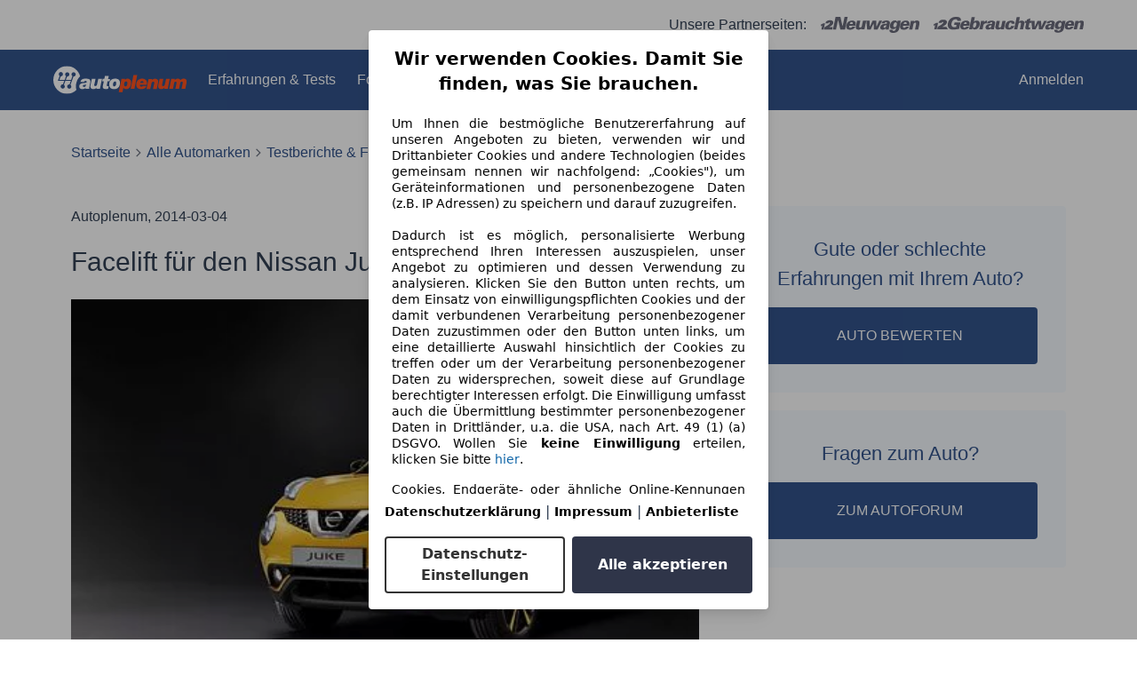

--- FILE ---
content_type: text/html; charset=utf-8
request_url: https://www.autoplenum.de/auto/tests/wie-es-dir-gefaellt-facelift-fuer-den-nissan-juke-id36795
body_size: 24975
content:
<!DOCTYPE html><html lang="DE"><head><meta content="width=device-width,initial-scale=1" name="viewport" /><meta charset="utf-8" /><meta name="csrf-param" content="authenticity_token" />
<meta name="csrf-token" content="rcYk_jvAB3TgFo4eqEPAuSyBc56bat-C-zgivwjkInLIMHD0UWFrE3-NqqZFbGaq88g9Y7IU6bpeRQJgLYtK8g" /><link href="https://fonts.cdnfonts.com/css/sf-pro-display" rel="stylesheet" /><link href="https://fonts.cdnfonts.com/css/sf-ui-display" rel="stylesheet" /><link rel="stylesheet" href="/assets/tailwind-e980518e.css" data-turbo-track="reload" />
<link rel="stylesheet" href="/assets/inter-font-1d90a608.css" data-turbo-track="reload" /><link rel="stylesheet" href="/assets/application-f73511cc.css" data-turbo-track="reload" /><script type="importmap" data-turbo-track="reload">{
  "imports": {
    "flowbite": "/assets/flowbite-f8706c59.js",
    "@rails/ujs": "/assets/rails_ujs_esm-cc5f54d9.js",
    "active_admin": "/assets/active_admin-1f4b319c.js",
    "@rails/request.js": "https://ga.jspm.io/npm:@rails/request.js@0.0.12/src/index.js",
    "application": "/assets/application-54076df7.js",
    "admin_application": "/assets/admin_application-2a76a45f.js",
    "@hotwired/turbo-rails": "/assets/turbo.min-1c2d4fbe.js",
    "@hotwired/stimulus": "/assets/@hotwired--stimulus-132cbc23.js",
    "@hotwired/stimulus-loading": "/assets/stimulus-loading-1fc53fe7.js",
    "stimulus-use": "https://ga.jspm.io/npm:stimulus-use@0.52.0/dist/index.js",
    "stimulus-carousel": "https://ga.jspm.io/npm:stimulus-carousel@5.0.1/dist/stimulus-carousel.mjs",
    "dom7": "https://ga.jspm.io/npm:dom7@4.0.6/dom7.esm.js",
    "ssr-window": "https://ga.jspm.io/npm:ssr-window@4.0.2/ssr-window.esm.js",
    "swiper/bundle": "https://ga.jspm.io/npm:swiper@11.2.6/swiper-bundle.mjs",
    "sortablejs": "https://ga.jspm.io/npm:sortablejs@1.15.6/modular/sortable.esm.js",
    "@stimulus-components/sortable": "https://ga.jspm.io/npm:@stimulus-components/sortable@5.0.2/dist/stimulus-sortable.mjs",
    "@stimulus-components/dialog": "https://ga.jspm.io/npm:@stimulus-components/dialog@1.0.1/dist/stimulus-dialog.mjs",
    "active_admin/features/batch_actions": "/assets/active_admin/features/batch_actions-1d7f386b.js",
    "active_admin/features/dark_mode_toggle": "/assets/active_admin/features/dark_mode_toggle-184c54d4.js",
    "active_admin/features/filters": "/assets/active_admin/features/filters-6c101f9e.js",
    "active_admin/features/has_many": "/assets/active_admin/features/has_many-2ade3ece.js",
    "active_admin/features/main_menu": "/assets/active_admin/features/main_menu-f6d05848.js",
    "active_admin/features/per_page": "/assets/active_admin/features/per_page-375aaac7.js",
    "active_admin/utils/dom": "/assets/active_admin/utils/dom-fd0d5978.js",
    "controllers/accordion_controller": "/assets/controllers/accordion_controller-bd74651f.js",
    "controllers/application": "/assets/controllers/application-451b3f9a.js",
    "controllers/back_to_top_controller": "/assets/controllers/back_to_top_controller-4de070ee.js",
    "controllers/carousel_with_metadata_paginator_controller": "/assets/controllers/carousel_with_metadata_paginator_controller-6fe6e92b.js",
    "controllers/chained_select_controller": "/assets/controllers/chained_select_controller-34346f49.js",
    "controllers/crosslink_event_controller": "/assets/controllers/crosslink_event_controller-1618d7ee.js",
    "controllers/dropdown_controller": "/assets/controllers/dropdown_controller-e84e56a8.js",
    "controllers/flash_remover_controller": "/assets/controllers/flash_remover_controller-fcb81ba9.js",
    "controllers/image_gallery_controller": "/assets/controllers/image_gallery_controller-382a386f.js",
    "controllers": "/assets/controllers/index-ee64e1f1.js",
    "controllers/index_filter_controller": "/assets/controllers/index_filter_controller-97f643c9.js",
    "controllers/index_multi_sort_controller": "/assets/controllers/index_multi_sort_controller-d15086ae.js",
    "controllers/input_on_event_submitter_controller": "/assets/controllers/input_on_event_submitter_controller-7505ad2f.js",
    "controllers/make_model_select_controller": "/assets/controllers/make_model_select_controller-9245a13b.js",
    "controllers/mobile_drawer_controller": "/assets/controllers/mobile_drawer_controller-d0962052.js",
    "controllers/multi_dropdown_controller": "/assets/controllers/multi_dropdown_controller-67d9de22.js",
    "controllers/multi_upload_controller": "/assets/controllers/multi_upload_controller-4e0bf3f0.js",
    "controllers/offer_search_controller": "/assets/controllers/offer_search_controller-80598ac5.js",
    "controllers/remote_modal_controller": "/assets/controllers/remote_modal_controller-5f3c3c07.js",
    "controllers/search_controller": "/assets/controllers/search_controller-ec932edc.js",
    "controllers/stars_updater_controller": "/assets/controllers/stars_updater_controller-5fec8abb.js",
    "controllers/sticky_menu_controller": "/assets/controllers/sticky_menu_controller-4c77622f.js",
    "controllers/toast_controller": "/assets/controllers/toast_controller-e693a461.js",
    "controllers/trim_selector_controller": "/assets/controllers/trim_selector_controller-8aa59613.js",
    "admin_controllers/admin_hello_world_controller": "/assets/admin_controllers/admin_hello_world_controller-f6832a2f.js",
    "helpers/experiments_helper": "/assets/helpers/experiments_helper-1b7e4fdc.js",
    "helpers": "/assets/helpers/index-d89aee31.js",
    "helpers/urls_and_paths_helper": "/assets/helpers/urls_and_paths_helper-e0f7462a.js"
  }
}</script>
<link rel="modulepreload" href="/assets/flowbite-f8706c59.js">
<link rel="modulepreload" href="/assets/rails_ujs_esm-cc5f54d9.js">
<link rel="modulepreload" href="/assets/active_admin-1f4b319c.js">
<link rel="modulepreload" href="https://ga.jspm.io/npm:@rails/request.js@0.0.12/src/index.js">
<link rel="modulepreload" href="/assets/application-54076df7.js">
<link rel="modulepreload" href="/assets/admin_application-2a76a45f.js">
<link rel="modulepreload" href="/assets/turbo.min-1c2d4fbe.js">
<link rel="modulepreload" href="/assets/@hotwired--stimulus-132cbc23.js">
<link rel="modulepreload" href="/assets/stimulus-loading-1fc53fe7.js">
<link rel="modulepreload" href="https://ga.jspm.io/npm:stimulus-use@0.52.0/dist/index.js">
<link rel="modulepreload" href="https://ga.jspm.io/npm:stimulus-carousel@5.0.1/dist/stimulus-carousel.mjs">
<link rel="modulepreload" href="https://ga.jspm.io/npm:dom7@4.0.6/dom7.esm.js">
<link rel="modulepreload" href="https://ga.jspm.io/npm:ssr-window@4.0.2/ssr-window.esm.js">
<link rel="modulepreload" href="https://ga.jspm.io/npm:swiper@11.2.6/swiper-bundle.mjs">
<link rel="modulepreload" href="https://ga.jspm.io/npm:sortablejs@1.15.6/modular/sortable.esm.js">
<link rel="modulepreload" href="https://ga.jspm.io/npm:@stimulus-components/sortable@5.0.2/dist/stimulus-sortable.mjs">
<link rel="modulepreload" href="https://ga.jspm.io/npm:@stimulus-components/dialog@1.0.1/dist/stimulus-dialog.mjs">
<link rel="modulepreload" href="/assets/active_admin/features/batch_actions-1d7f386b.js">
<link rel="modulepreload" href="/assets/active_admin/features/dark_mode_toggle-184c54d4.js">
<link rel="modulepreload" href="/assets/active_admin/features/filters-6c101f9e.js">
<link rel="modulepreload" href="/assets/active_admin/features/has_many-2ade3ece.js">
<link rel="modulepreload" href="/assets/active_admin/features/main_menu-f6d05848.js">
<link rel="modulepreload" href="/assets/active_admin/features/per_page-375aaac7.js">
<link rel="modulepreload" href="/assets/active_admin/utils/dom-fd0d5978.js">
<link rel="modulepreload" href="/assets/controllers/accordion_controller-bd74651f.js">
<link rel="modulepreload" href="/assets/controllers/application-451b3f9a.js">
<link rel="modulepreload" href="/assets/controllers/back_to_top_controller-4de070ee.js">
<link rel="modulepreload" href="/assets/controllers/carousel_with_metadata_paginator_controller-6fe6e92b.js">
<link rel="modulepreload" href="/assets/controllers/chained_select_controller-34346f49.js">
<link rel="modulepreload" href="/assets/controllers/crosslink_event_controller-1618d7ee.js">
<link rel="modulepreload" href="/assets/controllers/dropdown_controller-e84e56a8.js">
<link rel="modulepreload" href="/assets/controllers/flash_remover_controller-fcb81ba9.js">
<link rel="modulepreload" href="/assets/controllers/image_gallery_controller-382a386f.js">
<link rel="modulepreload" href="/assets/controllers/index-ee64e1f1.js">
<link rel="modulepreload" href="/assets/controllers/index_filter_controller-97f643c9.js">
<link rel="modulepreload" href="/assets/controllers/index_multi_sort_controller-d15086ae.js">
<link rel="modulepreload" href="/assets/controllers/input_on_event_submitter_controller-7505ad2f.js">
<link rel="modulepreload" href="/assets/controllers/make_model_select_controller-9245a13b.js">
<link rel="modulepreload" href="/assets/controllers/mobile_drawer_controller-d0962052.js">
<link rel="modulepreload" href="/assets/controllers/multi_dropdown_controller-67d9de22.js">
<link rel="modulepreload" href="/assets/controllers/multi_upload_controller-4e0bf3f0.js">
<link rel="modulepreload" href="/assets/controllers/offer_search_controller-80598ac5.js">
<link rel="modulepreload" href="/assets/controllers/remote_modal_controller-5f3c3c07.js">
<link rel="modulepreload" href="/assets/controllers/search_controller-ec932edc.js">
<link rel="modulepreload" href="/assets/controllers/stars_updater_controller-5fec8abb.js">
<link rel="modulepreload" href="/assets/controllers/sticky_menu_controller-4c77622f.js">
<link rel="modulepreload" href="/assets/controllers/toast_controller-e693a461.js">
<link rel="modulepreload" href="/assets/controllers/trim_selector_controller-8aa59613.js">
<link rel="modulepreload" href="/assets/admin_controllers/admin_hello_world_controller-f6832a2f.js">
<link rel="modulepreload" href="/assets/helpers/experiments_helper-1b7e4fdc.js">
<link rel="modulepreload" href="/assets/helpers/index-d89aee31.js">
<link rel="modulepreload" href="/assets/helpers/urls_and_paths_helper-e0f7462a.js">
<script type="module">import "application"</script><script>!function(){if("function"!=typeof window.__tcfapi||window.__tcfapi&&"function"!=typeof window.__tcfapi.start){var t,a=[],e=window,i=e.document,c=e.__tcfapi?e.__tcfapi.start:function(){};if(!e.__tcfapi&&function t(){var a=!!e.frames.__tcfapiLocator;if(!a){if(i.body){var c=i.createElement("iframe");c.style.cssText="display:none",c.name="__tcfapiLocator",i.body.appendChild(c)}else setTimeout(t,5)}return!a}()||e.__tcfapi&&!e.__tcfapi.start){var f=e.__tcfapi?e.__tcfapi():[];a.push.apply(a,f),e.__tcfapi=function(...e){var i=[...e];if(!e.length)return a;if("setGdprApplies"===i[0])i.length>3&&2===parseInt(i[1],10)&&"boolean"==typeof i[3]&&(t=i[3],"function"==typeof i[2]&&i[2]("set",!0));else if("ping"===i[0]){var c={gdprApplies:t,cmpLoaded:!1,apiVersion:"2.0"};"function"==typeof i[2]&&i[2](c,!0)}else a.push(i)},e.__tcfapi.commandQueue=a,e.__tcfapi.start=c,e.addEventListener("message",function(t){var a="string"==typeof t.data,i={};try{i=a?JSON.parse(t.data):t.data}catch(c){}var f=i.__tcfapiCall;f&&e.__tcfapi(f.command,f.version,function(e,i){if(t.source){var c={__tcfapiReturn:{returnValue:e,success:i,callId:f.callId,command:f.command}};a&&(c=JSON.stringify(c)),t.source.postMessage(c,"*")}},f.parameter)},!1)}}}();</script><script async="" type="module">(function(){"use strict";try{var e=document.createElement("style");e.appendChild(document.createTextNode('._consent-popup_11hj0_1{position:fixed;display:grid;place-items:center;background-color:#00000059;isolation:isolate;z-index:9999999999;counter-reset:css-counter 0;top:0;left:0;right:0;bottom:0;font-family:system-ui,-apple-system,BlinkMacSystemFont,Segoe UI,Roboto,Helvetica,Arial,sans-serif,"Apple Color Emoji","Segoe UI Emoji",Segoe UI Symbol;font-size:1rem}._consent-popup-inner_11hj0_21{background-color:#fff;padding:18px 18px 0;max-width:450px;text-align:justify;border-radius:4px;box-shadow:0 12px 24px #0000000d,0 8px 16px #0000000d,0 4px 8px #0000000d,0 0 2px #0000001f}._scrollable-container_11hj0_33{max-height:70vh;overflow:auto;padding:0 8px}._headline_11hj0_40{font-size:1.25rem;line-height:1.4;font-weight:700;margin-bottom:22px;color:#000;text-align:center}._content_11hj0_49{font-weight:400;color:#000;font-size:.875rem;line-height:1.3;margin-bottom:16px}._content_11hj0_49 a{color:#1166a8;font-size:.875rem;text-decoration:none}._content_11hj0_49 b{font-weight:700}._consent-decline_11hj0_67{font-weight:500;color:#1166a8;cursor:pointer;text-decoration:none;border:none;background:transparent;padding:0}._consent-decline_11hj0_67:hover{color:#0c4f90}._consent-decline_11hj0_67:active{color:#083b78}._acceptance-buttons_11hj0_85{display:flex;justify-content:space-between;background-color:fff;padding-bottom:18px;padding-top:8px}._acceptance-buttons_11hj0_85>button{font-weight:700;font-size:1rem;line-height:1.5;border-radius:4px;color:#333;padding:6px 0;width:49%}._consent-settings_11hj0_103{background-color:inherit;cursor:pointer;text-align:center;border-width:2px;border-style:solid;border-color:#333}._consent-accept_11hj0_114{background-color:#2f3549;color:#fff!important;cursor:pointer;border:none;text-align:center}._legalDisclosure_11hj0_124{margin-top:8px;margin-bottom:8px}._legalDisclosure_11hj0_124>a{font-size:.875rem;color:#000;font-weight:600}._headingForPurposes_11hj0_134{display:block;font-size:.83em;margin-block-start:1.67em;margin-block-end:1.67em;margin-inline-start:0px;margin-inline-end:0px;font-weight:700}@media screen and (max-width: 767px){._consent-popup-inner_11hj0_21{margin:20px}._headline_11hj0_40{margin-bottom:28px}}@media screen and (max-height: 680px){._scrollable-container_11hj0_33{max-height:60vh}}')),document.head.appendChild(e)}catch(o){console.error("vite-plugin-css-injected-by-js",o)}})();
const e={...{headline:"Wir verwenden Cookies. Damit Sie finden, was Sie brauchen.",description:'Um Ihnen die bestmögliche Benutzererfahrung auf unseren Angeboten zu bieten, verwenden wir und Drittanbieter Cookies und andere Technologien (beides gemeinsam nennen wir nachfolgend: „Cookies"), um Geräteinformationen und personenbezogene Daten (z.B. IP Adressen) zu speichern und darauf zuzugreifen.<br><br>Dadurch ist es möglich, personalisierte Werbung entsprechend Ihren Interessen auszuspielen, unser Angebot zu optimieren und dessen Verwendung zu analysieren. Klicken Sie den Button unten rechts, um dem Einsatz von einwilligungspflichten Cookies und der damit verbundenen Verarbeitung personenbezogener Daten zuzustimmen oder den Button unten links, um eine detaillierte Auswahl hinsichtlich der Cookies zu treffen oder um der Verarbeitung personenbezogener Daten zu widersprechen, soweit diese auf Grundlage berechtigter Interessen erfolgt. Die Einwilligung umfasst auch die Übermittlung bestimmter personenbezogener Daten in Drittländer, u.a. die USA, nach Art. 49 (1) (a) DSGVO. Wollen Sie <b>keine Einwilligung</b> erteilen, klicken Sie bitte ${$2}.',adjustPreferences:"Sie können Ihre Präferenzen jederzeit anpassen und erteilte Einwilligungen widerrufen, indem Sie in unserer Datenschutzerklärung den Privacy Manager besuchen.",acceptButton:"Alle akzeptieren",privacySettings:"Datenschutz-Einstellungen",here:"hier",privacy:"Datenschutzerklärung",imprint:"Impressum",vendorCount:"Wir arbeiten mit @@@@@@@ Anbietern zusammen.",vendorList:"Anbieterliste",purposesHeading:"Zwecke",newWindowWarning:"öffnet in einem neuen Fenster"},imprintUrl:"https://www.autoplenum.de/impressum",privacyUrl:"https://www.autoplenum.de/datenschutz",vendorListUrl:"https://www.autoplenum.de/consent-management#vendors",...{purposes:{1:{name:"Speichern von oder Zugriff auf Informationen auf einem Endgerät",description:"Cookies, Endgeräte- oder ähnliche Online-Kennungen (z. B. login-basierte Kennungen, zufällig generierte Kennungen, netzwerkbasierte Kennungen) können zusammen mit anderen Informationen (z. B. Browsertyp und Browserinformationen, Sprache, Bildschirmgröße, unterstützte Technologien usw.) auf Ihrem Endgerät gespeichert oder von dort ausgelesen werden, um es jedes Mal wiederzuerkennen, wenn es eine App oder einer Webseite aufruft. Dies geschieht für einen oder mehrere der hier aufgeführten Verarbeitungszwecke."},25:{name:"Essentielle Seitenfunktionen",description:"Wir bzw. diese Anbieter nutzen Cookies oder ähnliche Tools und Technologien, die für die essentielle Seitenfunktionen erforderlich sind und die einwandfreie Funktionalität der Webseite sicherstellen.  Sie werden normalerweise als Folge von Nutzeraktivitäten genutzt, um wichtige Funktionen wie das Setzen und Aufrechterhalten von Anmeldedaten oder Datenschutzeinstellungen zu ermöglichen. Die Verwendung dieser Cookies bzw. ähnlicher Technologien kann normalerweise nicht abgeschaltet werden. Allerdings können bestimmte Browser diese Cookies oder ähnliche Tools blockieren oder Sie darauf hinweisen. Das Blockieren dieser Cookies oder ähnlicher Tools kann die Funktionalität der Webseite beeinträchtigen."},26:{name:"Erweiterte Seitenfunktionen",description:"Wir bzw. Drittanbieter nutzen unterschiedliche technologische Mittel, darunter u.a. Cookies und ähnliche Tools auf unserer Webseite, um Ihnen erweiterte Seitenfunktionen anzubieten und ein verbessertes Nutzungserlebnis zu gewährleisten. Durch diese erweiterten Funktionalitäten ermöglichen wir die Personalisierung unseres Angebotes - etwa, um Ihre Suchvorgänge bei einem späteren Besuch fortzusetzen, Ihnen passende Angebote aus Ihrer Nähe anzuzeigen oder personalisierte Werbung und Nachrichten bereitzustellen und diese auszuwerten. Wir speichern Ihre E-Mail-Adresse lokal, wenn Sie diese für gespeicherte Suchanfragen, Lieblingsfahrzeuge oder im Rahmen der Preisbewertung angeben. Dies erleichtert Ihnen die Nutzung der Webseite, da eine erneute Eingabe bei späteren Besuchen entfällt. Mit Ihrer Einwilligung werden nutzungsbasierte Informationen an von Ihnen kontaktierte Händler übermittelt. Einige Cookies/Tools werden von den Anbietern verwendet, um von Ihnen bei Finanzierungsanfragen angegebene Informationen für 30 Tage zu speichern und innerhalb dieses Zeitraums automatisch für die Befüllung neuer Finanzierungsanfragen wiederzuverwenden. Ohne die Verwendung solcher Cookies/Tools können solche erweiterten Funktionen ganz oder teilweise nicht genutzt werden."}},stacks:{1:"Genaue Standortdaten und Identifikation durch Scannen von Endgeräten",42:"Personalisierte Werbung und Inhalte, Messung von Werbeleistung und der Performance von Inhalten, Zielgruppenforschung sowie Entwicklung und Verbesserung von Angeboten"}}},n={},t=function(e,t,s){return t&&0!==t.length?Promise.all(t.map((e=>{if((e=function(e){return"/"+e}(e))in n)return;n[e]=!0;const t=e.endsWith(".css"),s=t?'[rel="stylesheet"]':"";if(document.querySelector(`link[href="${e}"]${s}`))return;const r=document.createElement("link");return r.rel=t?"stylesheet":"modulepreload",t||(r.as="script",r.crossOrigin=""),r.href=e,document.head.appendChild(r),t?new Promise(((n,t)=>{r.addEventListener("load",n),r.addEventListener("error",(()=>t(new Error(`Unable to preload CSS for ${e}`))))})):void 0}))).then((()=>e())):e()},s="ABCDEFGHIJKLMNOPQRSTUVWXYZabcdefghijklmnopqrstuvwxyz0123456789-_";function r(e){var n;return null==(n=document.cookie.match("(^|;)\\s*"+e+"\\s*=\\s*([^;]+)"))?void 0:n.pop()}function o(e,n){const t="domain="+p(document.location.hostname);document.cookie=[`${e}=${n}`,"path=/","max-age=31536000",t,"samesite=Lax"].join(";")}function i(e,n){if(!n)return!1;return 100*function(e){if(!/^[A-Za-z0-9\-_]+$/.test(e))return-1;let n="";for(const t of e)n+=s.indexOf(t).toString(2).padStart(6,"0");return parseInt(n,2)}(n.substring(1,7))>Date.now()-864e5*e}const a=["autoscout24","as24-search-funnel","autoplenum-development","autoplenum-staging","autoplenum","12gebrauchtwagen","12neuwagen","leasingmarkt","bild","leasevergelijker","autotrader","gebrauchtwagen","leasingtime"];const u=["autoscout24","autoplenum","autoplenum-development","autoplenum-staging","autotrader","gebrauchtwagen","leasingmarkt","leasingtime","12gebrauchtwagen","12gebrauchtwagen-staging","12gebrauchtwagen-development","12neuwagen","12neuwagen-staging","12neuwagen-development","bild","leasevergelijker","autotrader","autohebdo"],c={autoscout24:["de","be","at","es","it","fr","nl","lu","pl","hu","bg","ro","cz","ru","hr","se","com.tr","com.ua","com"],autoplenum:["de","at"],"autoplenum-development":["de","at"],"autoplenum-staging":["de","at"],autotrader:["nl","ca"],gebrauchtwagen:["at"],leasingmarkt:["de","at"],leasingtime:["de"],"12gebrauchtwagen":["de"],"12gebrauchtwagen-development":["de"],"12gebrauchtwagen-staging":["de"],"12neuwagen":["de"],"12neuwagen-development":["de"],"12neuwagen-staging":["de"],bild:["de"],leasevergelijker:["nl"],autohebdo:["net"]},l=["https://bild.de","https://leasingtime.de","https://rebuild.leasingtime.de","https://staging.leasingmarkt.de","https://staging.leasevergelijker.nl","https://as24-search-funnel-dev.as24-search-funnel.eu-west-1.infinity.as24.tech"];function d({origin:e,hostName:n,protocol:t,port:s}){const r=n.includes("autoscout24")&&n.includes("local"),o=!r&&t?`${t}//`:"https://",i=!r&&s?`:${s}`:"";if(l.includes(null!=e?e:""))return e;if(n.includes("autoscout24")&&"localhost"===n)return"https://www.autoscout24.com";if(e&&!e.includes("autoscout24")&&e.includes("local"))return e;let a="";for(const c of u)n.includes(`.${c}.`)&&(a=c);if(""===a)return"https://www.autoscout24.com";for(const u of c[a])if(n.endsWith(`.${u}`))return`${o}www.${a}.${u}${i}`;return"https://www.autoscout24.com"}const p=e=>{if(e.includes("as24-search-funnel"))return e;const n=d({hostName:e});return e&&n?n.replace("https://","").replace("www.","").replace("local.","").replace("localhost","www.autoscout24.com").replace(/:.*$/,""):"www.autoscout24.com"},h=window.location;function g(e){const{hostname:n,pathname:t,protocol:s,port:r,origin:o}=h,i=d({origin:o,hostName:n,protocol:s,port:r});if(!i)return;if(e&&"bild"===e)return`${i}/leasing/consent-management`;if(!n.includes("autoscout24"))return`${i}/consent-management`;var a;return`${n.endsWith(".be")&&n.includes("autoscout24")?`${i}${a=t,a.startsWith("/nl")?"/nl":"/fr"}`:i}/consent-management`}function m({translations:e,companyName:n,styles:t,contentHtml:s,buttonOrder:i}){const a=(new Document).querySelector.call(document,"#as24-cmp-popup");a&&a.remove(),function({translations:e,companyName:n,styles:t,contentHtml:s,buttonOrder:i}){const a={accept:`<button class=${t["consent-accept"]} data-testid="as24-cmp-accept-all-button">${e.acceptButton}</button>`,settings:`<button class=${t["consent-settings"]} data-testid="as24-cmp-partial-consent-button">${e.privacySettings}</button>`,decline:`<button class=${t["consent-decline"]} data-testid="as24-cmp-decline-all-button">${e.declineButton}</button>`},u=i.map((e=>a[e])).join("\n"),c=`\n    <div class=${t["consent-popup"]} id="as24-cmp-popup">\n      <div class=${t["consent-popup-inner"]} data-testid="as24-cmp-container">\n        <div class=${t["scrollable-container"]}>\n          ${s}\n        </div>\n        <div class=${t.legalDisclosure}>\n          <a href=${e.privacyUrl} aria-label="${e.privacy}(${e.newWindowWarning})" target="_blank">${e.privacy}</a> | \n          <a href=${e.imprintUrl} aria-label="${e.imprint}(${e.newWindowWarning})" target="_blank">${e.imprint}</a> |\n          <a href=${e.vendorListUrl} aria-label="${e.vendorList}(${e.newWindowWarning})" target="_blank">${e.vendorList}</a>\n        </div>\n        <div class=${t["acceptance-buttons"]}>\n          ${u}\n        </div>\n      </div>\n    </div>`,l=document.createElement("div");l.innerHTML=c,l.addEventListener("click",(async function(e){e.target instanceof HTMLElement&&(e.target.closest('[data-testId="as24-cmp-accept-all-button"]')&&p({route:"accept-all",companyName:n}),e.target.closest('[data-testId="as24-cmp-decline-all-button"]')&&p({route:"decline-all",companyName:n}),e.target.closest('[data-testId="as24-cmp-partial-consent-button"]')&&p({route:"partial-consent",companyName:n}))})),document.body.appendChild(l);const d=g(n);async function p({route:e,companyName:n}){if("partial-consent"===e){const e=encodeURIComponent(h.href),n=`${d}/?redirectTo=${e}`;h.href=n}else{l.remove();const t=await fetch(`${d}/${e}`,{method:"POST",headers:{"Content-Type":"application/json"},body:JSON.stringify({companyName:n})}).then((e=>e.json())),s=r("euconsent-v2")||"";t["euconsent-v2"]!==s&&(o("euconsent-v2",t["euconsent-v2"]),o("cconsent-v2",encodeURIComponent(t["cconsent-v2"])),o("addtl_consent",t.addtl_consent),o("as24-cmp-signature",t["as24-cmp-signature"])),window.__tcfapi("updateCmpApi",2,(()=>null),t,e,!1)}}}({translations:e,companyName:n,styles:t,contentHtml:s,buttonOrder:i});try{if("1"===sessionStorage.cmpPopupShownEventSent)return;const e=g(n);sessionStorage.cmpPopupShownEventSent="1",navigator.sendBeacon(`${e}/popup-shown`,JSON.stringify({companyName:n}))}catch(u){}}const w=window.location;async function b(e){const n=w.hostname,s=(n.includes("local.autoscout24.")||n.includes("127.0.0.1")||n.includes("localhost"))&&!!document.getElementById("as24-cmp-local-body");let r;r=t(s?()=>import("../../full-cmp.js"):()=>import("https://www.autoscout24.de/assets/as24-cmp/full-cmp.js"),[]);try{(await r).initializeFullCmpApi(e)}catch(o){console.error(o)}}function f(e,n,t){o(e,n),t.delete(e)}const v=188,k=175,y={"consent-popup":"_consent-popup_11hj0_1","consent-popup-inner":"_consent-popup-inner_11hj0_21","scrollable-container":"_scrollable-container_11hj0_33",headline:"_headline_11hj0_40",content:"_content_11hj0_49","consent-decline":"_consent-decline_11hj0_67","acceptance-buttons":"_acceptance-buttons_11hj0_85","consent-settings":"_consent-settings_11hj0_103","consent-accept":"_consent-accept_11hj0_114",legalDisclosure:"_legalDisclosure_11hj0_124",headingForPurposes:"_headingForPurposes_11hj0_134"};function $({description:e,templateValues:n,requiredKeys:t=[]}){for(const o of t){const t=`\${${o}}`;e.includes(t)&&!n[o]&&console.error(`Missing required template value: ${o}`)}return s=e,r=n,new Function("vars",["const tagged = ( "+Object.keys(r).join(", ")+" ) =>","`"+s+"`","return tagged(...Object.values(vars))"].join("\n"))(r);var s,r}const z={autoscout24:new Set(["en-GB","de-AT","fr-FR","fr-BE","fr-LU","it-IT","es-ES","pl-PL","nl-NL","bg-BG","ro-RO","hu-HU","hr-HR","cs-CZ","sv-SE","nl-BE","ru-RU","tr-TR","uk-UA","de-DE"]),"12gebrauchtwagen":new Set(["de-DE"]),"12neuwagen":new Set(["de-DE"]),autoplenum:new Set(["de-DE","de-AT"]),autotrader:new Set(["nl-NL"]),bild:new Set(["de-DE"]),gebrauchtwagen:new Set(["de-AT"]),leasevergelijker:new Set(["nl-NL"]),leasingmarkt:new Set(["de-DE"]),leasingtime:new Set(["de-DE"])};const S={nonStrict:z.autoplenum.has("de-DE")?k:v},_=function({translations:e,styles:n}){const t=`<button class=${null==n?void 0:n["consent-decline"]} data-testid="as24-cmp-decline-all-button">${e.here}</button>`;return{...e,description:$({description:e.description,templateValues:{$1:null==e?void 0:e.consentUrl,$2:t},requiredKeys:["$2"]})}}({translations:e,vendorCount:S.nonStrict,styles:y}),E=new class extends class{constructor(e,n,t){this.translations=e,this.vendorCount=n,this.styles=t,this.blocks=[]}addHeadline(e){return this.blocks.push(`<p class=${this.styles.headline}>${e}</p>`),this}addText(e,n){return(null==n?void 0:n.hr)&&this.blocks.push("<hr />"),this.blocks.push(`<p class=${this.styles.content}>${e}</p>`),this}addHeading(e,n){return(null==n?void 0:n.hr)&&this.blocks.push("<hr />"),this.blocks.push(`<p class=${this.styles.headingForPurposes}>${e}</p>`),this}addVendorCountLine(e){var n;const t=null==(n=this.translations.vendorCount)?void 0:n.replace(e,this.vendorCount.toString());return t&&this.addText(t,{hr:!0}),this}getButtonOrder(){return["settings","accept"]}build(){return this.blocks.join("\n")}}{buildContent(){return this.addHeadline(this.translations.headline).addText(this.translations.description).addText(this.translations.purposes[1].description).addText(this.translations.adjustPreferences).addHeading(this.translations.purposesHeading).addText(this.translations.stacks[1]).addText(this.translations.stacks[42],{hr:!0}).addHeading(this.translations.purposes[25].name,{hr:!0}).addText(this.translations.purposes[25].description,{hr:!0}).addHeading(this.translations.purposes[26].name,{hr:!0}).addText(this.translations.purposes[26].description).addVendorCountLine("@@@@@@@").build()}}(_,S.nonStrict,y);var C;C={translations:_,isoCulture:"de-DE",companyName:"autoplenum",styles:y,mode:"lax",vendorListVersion:143,contentHtml:E.buildContent(),buttonOrder:E.getButtonOrder()},"undefined"!=typeof window&&function(e){var n,t;const s=new URL(e),o=null==(n=s.searchParams.get("show-as24-cmp"))?void 0:n.toLowerCase(),i=null==(t=r("show-as24-cmp"))?void 0:t.toLowerCase(),u=a.findIndex((e=>s.hostname.includes(`${e}`)))>-1;return"true"===o||"false"!==o&&("true"===i||"false"!==i&&u)}(w.href)&&function(){function e(n){document.body?n():setTimeout((()=>e(n)),1)}return new Promise((n=>{e(n)}))}().then((()=>async function({translations:e,...n}){if(function(){const e=window.self!==window.top,n=w.href.includes("disable-cmp=true")||(null==document?void 0:document.cookie.includes("disable-cmp=true")),t="true"===document.body.dataset.suppressCmp||"true"===document.body.dataset.suppresscmp,s=/autoscout24\.com\/entry\/.*/.test(w.href);return t||n||e||s}())return;const{companyName:t,styles:s,contentHtml:a,buttonOrder:u}=n;var c,l;window.addEventListener("showAs24Cmp",(()=>{m({translations:e,companyName:t,styles:s,contentHtml:a,buttonOrder:u})})),c=w.search,null!=(l=c.includes("sticky-as24-cmp=true"))&&l&&o("show-as24-cmp","true"),function(){const e=new URLSearchParams(w.search),n=new URLSearchParams(w.hash.slice(1)),t=e.get("euconsent-v2")||n.get("euconsent-v2"),s=e.get("cconsent-v2")||n.get("cconsent-v2"),r=e.get("addtl_consent")||n.get("addtl_consent"),o=e.get("cm-custom-vendors")||n.get("cm-custom-vendors"),i=e.get("cm-custom-purposes")||n.get("cm-custom-purposes"),a=!!(e.get("gdpr-auditId")||e.get("gdpr-last-interaction")||t||s||r||o||i);if(e.delete("gdpr-auditId"),e.delete("gdpr-last-interaction"),t&&f("euconsent-v2",t,e),s&&f("cconsent-v2",s,e),r&&f("addtl_consent",r,e),i&&f("cm-custom-purposes",i,e),o&&f("cm-custom-vendors",o,e),a){const n=e.toString();history.replaceState(null,"",n?`?${n}`:"")}}();const d=365,p=r("euconsent-v2")||"";i(d,p)?window.location.search.includes("googleConsentMode=true")&&(window.dataLayer=window.dataLayer||[],window.dataLayer.push("consent","default",{ad_storage:"granted",analytics_storage:"granted",functionality_storage:"granted",personalization_storage:"granted",security_storage:"granted"},{common_country:"de",common_language:"de",common_brand:"",common_environment:"live",common_platform:"web",common_techState:"tatsu"})):m({translations:e,companyName:t,styles:s,contentHtml:a,buttonOrder:u}),"loading"===document.readyState?window.addEventListener("DOMContentLoaded",(()=>b(n))):b(n)}(C))).catch(console.error);
</script><script src="https://www.autoscout24.de/assets/s24-osa/as24-osa-autoplenum-integration.js" defer="defer"></script><script>function noop() {}
function loadGtmContainer(gtmContainerId) {
  // wait until consent is given to load container
  window.__tcfapi('addEventListener', 2, (tcData, success) => {
    if (success && (tcData.eventStatus === 'tcloaded' || tcData.eventStatus === 'useractioncomplete')) {
      window.__tcfapi('removeEventListener', 2, noop, tcData.listenerId);
      window.dataLayer = window.dataLayer || [];
      window.dataLayer.push({ 'gtm.start': new Date().getTime(), event: 'gtm.js' });
      const ref = document.getElementsByTagName('script')[0];
      const script = document.createElement('script');
      ref.parentNode?.insertBefore(script, ref);
      script.src = `https://www.googletagmanager.com/gtm.js?id=${gtmContainerId}`;
    }
  });
}

loadGtmContainer("GTM-KFKNCLC")</script><title>Facelift für den Nissan Juke - Wie es dir gefällt - autoplenum.de</title>
<link rel="icon" type="image/x-icon" href="/assets/ap/favicon/favicon-64450cce.ico">
<link rel="icon" type="image/png" href="/assets/ap/favicon/favicon-16x16-8cfb09ba.png" sizes="16x16">
<link rel="icon" type="image/png" href="/assets/ap/favicon/favicon-32x32-36475c1a.png" sizes="32x32">
<link rel="apple-touch-icon" type="image/png" href="/assets/ap/favicon/apple-touch-icon-bd0e5d32.png" sizes="180x180">
<link rel="manifest" type="image/x-icon" href="/site.webmanifest">
<meta name="description" content="Erfahre im Test Facelift für den Nissan Juke - Wie es dir gefällt mehr über Dein Automodell.">
<link rel="canonical" href="https://www.autoplenum.de/auto/tests/wie-es-dir-gefaellt-facelift-fuer-den-nissan-juke-id36795">
<meta name="robots" content="index, follow"><link rel="alternate" hreflang="x-default" href="https://www.autoplenum.de/auto/tests/wie-es-dir-gefaellt-facelift-fuer-den-nissan-juke-id36795" /><link rel="alternate" hreflang="de-at" href="https://www.autoplenum.at/auto/tests/wie-es-dir-gefaellt-facelift-fuer-den-nissan-juke-id36795" /></head><script type="application/ld+json">{"@context":"https://schema.org","@type":"Organization","name":"Autoplenum","url":"https://www.autoplenum.de","logo":"https://www.autoplenum.de/assets/autoplenum_logo-c2c0b98b.svg","email":"Autoplenum Info \u003cinfo@autoplenum.de\u003e"}</script><body class="font-light text-slate-700"><div class="container flex flex-row-reverse py-4 mx-auto justify-center items-center lg:justify-start"><a target="_blank" title="12gebrauchtwagen.de - Gebrauchtwagen Autos. Alle beliebte Marken und Modelle." aria-label="12gebrauchtwagen.de - Gebrauchtwagen Autos. Alle beliebte Marken und Modelle." href="https://www.12gebrauchtwagen.de"><img class="ml-4 h-3 md:h-4.5 min-w-[100px]" alt="12Gebrauchtwagen.de" title="12Gebrauchtwagen.de" src="/assets/gebrauchtwagen_logo_grey-3a80ab9a.svg" /></a><a target="_blank" title="12neuwagen.de - Neuwagen Autos als Leasing, Finanzierung und Auto-Abo. Alle beliebte Marken und Modelle." aria-label="12neuwagen.de - Neuwagen Autos als Leasing, Finanzierung und Auto-Abo. Alle beliebte Marken und Modelle." href="https://www.12neuwagen.de"><img class="ml-4 h-3 md:h-4.5 min-w-[70px]" alt="12Neuwagen.de" title="12Neuwagen.de" src="/assets/neuwagen_logo_grey-d3ad7833.svg" /></a><p class="text-sm md:text-base">Unsere Partnerseiten:</p></div><div class="bg-ap-blue-900"><div class="container flex px-5 items-center mx-auto lg:px-0"><div class="flex flex-row items-stretch text-white text-base flex-grow z-50" id="apl_header"><div class="py-4"><a title="autoplenum.de" href="/"><img class="h-8 w-auto lg:h-9" alt="autoplenum.de" title="autoplenum.de" src="/assets/autoplenum_logo-c2c0b98b.svg" /></a></div><div class="lg-menu hidden lg:flex lg:w-full text-white" data-controller="multi-dropdown"><div class="pr-6 relative ml-6 funnel-items" data-action="mouseover-&gt;multi-dropdown#show mouseleave-&gt;multi-dropdown#hide" data-multi-dropdown-index-param="0"><div class="flex items-center h-full text-white"><a href="#">Erfahrungen &amp; Tests</a></div><div class="absolute text-white left-0 bg-white px-6 pb-4 dropdown-content hidden ring-2 ring-black ring-opacity-5 shadow-lg focus:outline-none w-[700px]" data-multi-dropdown-target="menu" data-transition-enter-from="opacity-0 scale-95" data-transition-enter-to="opacity-100 scale-100" data-transition-leave-from="opacity-100 scale-100" data-transition-leave-to="opacity-0 scale-95"><div class="pt-4"><div class="flex"><div class="w-56 text-ap-blue-900 border-r border-ap-blue-300 pr-2"><a class="navbar-dropdown-menu-link" title="Alle Marken" aria-label="Alle Marken" href="/auto">Alle Marken</a><a class="navbar-dropdown-menu-link" title="Alle Erfahrungsberichte" aria-label="Alle Erfahrungsberichte" href="/auto/erfahrungen">Alle Erfahrungsberichte</a><a class="navbar-dropdown-menu-link" title="Elektroautos" aria-label="Elektroautos" href="/auto/e-autos">Elektroautos</a><a class="navbar-dropdown-menu-link" title="Alle Testberichte" aria-label="Alle Testberichte" href="/auto/tests">Alle Testberichte</a><a class="navbar-dropdown-menu-link" title="Top 10 Listen" aria-label="Top 10 Listen" href="/auto/top10">Top 10 Listen</a></div><div class="pl-4 grid grid-cols-5 gap-4 items-center"><a title="Audi" class="navbar-dropdown-menu-make-link" href="/auto/audi"><img alt="Audi" title="Audi" src="https://afxfuvomxq.cloudimg.io/v7/https%3A%2F%2Fwww.autoplenum.de%2Frails%2Factive_storage%2Fmono%2Frepresentations%2Fredirect%2FeyJfcmFpbHMiOnsiZGF0YSI6MiwicHVyIjoiYmxvYl9pZCJ9fQ%3D%3D--72bcb98b57898ee5fb6f49b12ddb5c4af257763e%2FeyJfcmFpbHMiOnsiZGF0YSI6eyJmb3JtYXQiOiJwbmciLCJyZXNpemVfYW5kX3BhZCI6WzEwMCwxMDBdLCJzYXZlciI6eyJxdWFsaXR5IjoxMDB9fSwicHVyIjoidmFyaWF0aW9uIn19--92b78f344ae3a2e8d6d76ed3fe140c4619d6d4e4%2Faudi.png?ci_url_encoded=1" /></a><a title="BMW" class="navbar-dropdown-menu-make-link" href="/auto/bmw"><img alt="BMW" title="BMW" src="https://afxfuvomxq.cloudimg.io/v7/https%3A%2F%2Fwww.autoplenum.de%2Frails%2Factive_storage%2Fmono%2Frepresentations%2Fredirect%2FeyJfcmFpbHMiOnsiZGF0YSI6MywicHVyIjoiYmxvYl9pZCJ9fQ%3D%3D--28ae27ac26477c9b1b2a01d12a1e159779ff84f6%2FeyJfcmFpbHMiOnsiZGF0YSI6eyJmb3JtYXQiOiJwbmciLCJyZXNpemVfYW5kX3BhZCI6WzEwMCwxMDBdLCJzYXZlciI6eyJxdWFsaXR5IjoxMDB9fSwicHVyIjoidmFyaWF0aW9uIn19--92b78f344ae3a2e8d6d76ed3fe140c4619d6d4e4%2Fbmw.png?ci_url_encoded=1" /></a><a title="Ford" class="navbar-dropdown-menu-make-link" href="/auto/ford"><img alt="Ford" title="Ford" src="https://afxfuvomxq.cloudimg.io/v7/https%3A%2F%2Fwww.autoplenum.de%2Frails%2Factive_storage%2Fmono%2Frepresentations%2Fredirect%2FeyJfcmFpbHMiOnsiZGF0YSI6MTMsInB1ciI6ImJsb2JfaWQifX0%3D--15243d94b390d10bae823c61a6c695ded64eba1e%2FeyJfcmFpbHMiOnsiZGF0YSI6eyJmb3JtYXQiOiJwbmciLCJyZXNpemVfYW5kX3BhZCI6WzEwMCwxMDBdLCJzYXZlciI6eyJxdWFsaXR5IjoxMDB9fSwicHVyIjoidmFyaWF0aW9uIn19--92b78f344ae3a2e8d6d76ed3fe140c4619d6d4e4%2Fford.png?ci_url_encoded=1" /></a><a title="Hyundai" class="navbar-dropdown-menu-make-link" href="/auto/hyundai"><img alt="Hyundai" title="Hyundai" src="https://afxfuvomxq.cloudimg.io/v7/https%3A%2F%2Fwww.autoplenum.de%2Frails%2Factive_storage%2Fmono%2Frepresentations%2Fredirect%2FeyJfcmFpbHMiOnsiZGF0YSI6MTUsInB1ciI6ImJsb2JfaWQifX0%3D--efddeb96f7788ec00254dfdd202c58034bae5eac%2FeyJfcmFpbHMiOnsiZGF0YSI6eyJmb3JtYXQiOiJwbmciLCJyZXNpemVfYW5kX3BhZCI6WzEwMCwxMDBdLCJzYXZlciI6eyJxdWFsaXR5IjoxMDB9fSwicHVyIjoidmFyaWF0aW9uIn19--92b78f344ae3a2e8d6d76ed3fe140c4619d6d4e4%2Fhyundai.png?ci_url_encoded=1" /></a><a title="Mercedes-Benz" class="navbar-dropdown-menu-make-link" href="/auto/mercedes-benz"><img alt="Mercedes-Benz" title="Mercedes-Benz" src="https://afxfuvomxq.cloudimg.io/v7/https%3A%2F%2Fwww.autoplenum.de%2Frails%2Factive_storage%2Fmono%2Frepresentations%2Fredirect%2FeyJfcmFpbHMiOnsiZGF0YSI6MjIsInB1ciI6ImJsb2JfaWQifX0%3D--51bf369027c0c984fd02135efae5d821bd1f2ee5%2FeyJfcmFpbHMiOnsiZGF0YSI6eyJmb3JtYXQiOiJwbmciLCJyZXNpemVfYW5kX3BhZCI6WzEwMCwxMDBdLCJzYXZlciI6eyJxdWFsaXR5IjoxMDB9fSwicHVyIjoidmFyaWF0aW9uIn19--92b78f344ae3a2e8d6d76ed3fe140c4619d6d4e4%2Fmercedes-benz.png?ci_url_encoded=1" /></a><a title="Opel" class="navbar-dropdown-menu-make-link" href="/auto/opel"><img alt="Opel" title="Opel" src="https://afxfuvomxq.cloudimg.io/v7/https%3A%2F%2Fwww.autoplenum.de%2Frails%2Factive_storage%2Fmono%2Frepresentations%2Fredirect%2FeyJfcmFpbHMiOnsiZGF0YSI6MTI3NDc1NywicHVyIjoiYmxvYl9pZCJ9fQ%3D%3D--5337ff991e346e474e3deb95f07a0e393c0b7238%2FeyJfcmFpbHMiOnsiZGF0YSI6eyJmb3JtYXQiOiJwbmciLCJyZXNpemVfYW5kX3BhZCI6WzEwMCwxMDBdLCJzYXZlciI6eyJxdWFsaXR5IjoxMDB9fSwicHVyIjoidmFyaWF0aW9uIn19--92b78f344ae3a2e8d6d76ed3fe140c4619d6d4e4%2Fopel2.png?ci_url_encoded=1" /></a><a title="Toyota" class="navbar-dropdown-menu-make-link" href="/auto/toyota"><img alt="Toyota" title="Toyota" src="https://afxfuvomxq.cloudimg.io/v7/https%3A%2F%2Fwww.autoplenum.de%2Frails%2Factive_storage%2Fmono%2Frepresentations%2Fredirect%2FeyJfcmFpbHMiOnsiZGF0YSI6NDAsInB1ciI6ImJsb2JfaWQifX0%3D--00acbda4e53ca31c0f52538e0f1327f34165e2a8%2FeyJfcmFpbHMiOnsiZGF0YSI6eyJmb3JtYXQiOiJwbmciLCJyZXNpemVfYW5kX3BhZCI6WzEwMCwxMDBdLCJzYXZlciI6eyJxdWFsaXR5IjoxMDB9fSwicHVyIjoidmFyaWF0aW9uIn19--92b78f344ae3a2e8d6d76ed3fe140c4619d6d4e4%2Ftoyota.png?ci_url_encoded=1" /></a><a title="Skoda" class="navbar-dropdown-menu-make-link" href="/auto/skoda"><img alt="Skoda" title="Skoda" src="https://afxfuvomxq.cloudimg.io/v7/https%3A%2F%2Fwww.autoplenum.de%2Frails%2Factive_storage%2Fmono%2Frepresentations%2Fredirect%2FeyJfcmFpbHMiOnsiZGF0YSI6MTA5NTg4MiwicHVyIjoiYmxvYl9pZCJ9fQ%3D%3D--a4fe8f2d6b06b08da6b922e99a1d5521eab8c650%2FeyJfcmFpbHMiOnsiZGF0YSI6eyJmb3JtYXQiOiJwbmciLCJyZXNpemVfYW5kX3BhZCI6WzEwMCwxMDBdLCJzYXZlciI6eyJxdWFsaXR5IjoxMDB9fSwicHVyIjoidmFyaWF0aW9uIn19--92b78f344ae3a2e8d6d76ed3fe140c4619d6d4e4%2F%25C5%25A0koda_nieuw.png?ci_url_encoded=1" /></a><a title="VW" class="navbar-dropdown-menu-make-link" href="/auto/vw"><img alt="VW" title="VW" src="https://afxfuvomxq.cloudimg.io/v7/https%3A%2F%2Fwww.autoplenum.de%2Frails%2Factive_storage%2Fmono%2Frepresentations%2Fredirect%2FeyJfcmFpbHMiOnsiZGF0YSI6MTA5NTcwNiwicHVyIjoiYmxvYl9pZCJ9fQ%3D%3D--c3056faa0e6290c27c4ccc3b93dcb2a34faeb4ad%2FeyJfcmFpbHMiOnsiZGF0YSI6eyJmb3JtYXQiOiJwbmciLCJyZXNpemVfYW5kX3BhZCI6WzEwMCwxMDBdLCJzYXZlciI6eyJxdWFsaXR5IjoxMDB9fSwicHVyIjoidmFyaWF0aW9uIn19--92b78f344ae3a2e8d6d76ed3fe140c4619d6d4e4%2Fvw.png?ci_url_encoded=1" /></a><a title="SEAT" class="navbar-dropdown-menu-make-link" href="/auto/seat"><img alt="SEAT" title="SEAT" src="https://afxfuvomxq.cloudimg.io/v7/https%3A%2F%2Fwww.autoplenum.de%2Frails%2Factive_storage%2Fmono%2Frepresentations%2Fredirect%2FeyJfcmFpbHMiOnsiZGF0YSI6MzQsInB1ciI6ImJsb2JfaWQifX0%3D--0ecd85dc98a8cf5c3e66ee1bd7aa614e20034e24%2FeyJfcmFpbHMiOnsiZGF0YSI6eyJmb3JtYXQiOiJwbmciLCJyZXNpemVfYW5kX3BhZCI6WzEwMCwxMDBdLCJzYXZlciI6eyJxdWFsaXR5IjoxMDB9fSwicHVyIjoidmFyaWF0aW9uIn19--92b78f344ae3a2e8d6d76ed3fe140c4619d6d4e4%2Fseat.png?ci_url_encoded=1" /></a></div></div></div></div></div><div class="pr-6 relative forum-items" data-action="mouseover-&gt;multi-dropdown#show mouseleave-&gt;multi-dropdown#hide" data-multi-dropdown-index-param="1"><div class="flex items-center h-full text-white"><a title="Forum" aria-label="Forum" href="/forum">Forum</a></div><div class="absolute text-white left-0 bg-white px-6 pb-4 dropdown-content hidden ring-2 ring-black ring-opacity-5 shadow-lg focus:outline-none w-[600px]" data-multi-dropdown-target="menu" data-transition-enter-from="opacity-0 scale-95" data-transition-enter-to="opacity-100 scale-100" data-transition-leave-from="opacity-100 scale-100" data-transition-leave-to="opacity-0 scale-95"><div class="pt-4"><div class="flex"><div class="w-56 text-ap-blue-900 border-r border-ap-blue-300 pr-2"><a class="navbar-dropdown-menu-link" title="Forum Startseite" aria-label="Forum Startseite" href="/forum">Forum Startseite</a><a class="navbar-dropdown-menu-link" title="Alle Auto-Foren" aria-label="Alle Auto-Foren" href="/forum/marken-uebersicht">Alle Auto-Foren</a><a class="navbar-dropdown-menu-link" title="Themen-Forum" aria-label="Themen-Forum" href="/forum/c/themen">Themen-Forum</a></div><div class="pl-4 grid grid-cols-5 gap-4"><a class="navbar-dropdown-menu-make-link" title="Audi Forum" aria-label="Audi Forum" href="/forum/c/audi"><img alt="Audi" title="Audi" src="https://afxfuvomxq.cloudimg.io/v7/https%3A%2F%2Fwww.autoplenum.de%2Frails%2Factive_storage%2Fmono%2Frepresentations%2Fredirect%2FeyJfcmFpbHMiOnsiZGF0YSI6MiwicHVyIjoiYmxvYl9pZCJ9fQ%3D%3D--72bcb98b57898ee5fb6f49b12ddb5c4af257763e%2FeyJfcmFpbHMiOnsiZGF0YSI6eyJmb3JtYXQiOiJwbmciLCJyZXNpemVfYW5kX3BhZCI6WzEwMCwxMDBdLCJzYXZlciI6eyJxdWFsaXR5IjoxMDB9fSwicHVyIjoidmFyaWF0aW9uIn19--92b78f344ae3a2e8d6d76ed3fe140c4619d6d4e4%2Faudi.png?ci_url_encoded=1" /></a><a class="navbar-dropdown-menu-make-link" title="BMW Forum" aria-label="BMW Forum" href="/forum/c/bmw"><img alt="BMW" title="BMW" src="https://afxfuvomxq.cloudimg.io/v7/https%3A%2F%2Fwww.autoplenum.de%2Frails%2Factive_storage%2Fmono%2Frepresentations%2Fredirect%2FeyJfcmFpbHMiOnsiZGF0YSI6MywicHVyIjoiYmxvYl9pZCJ9fQ%3D%3D--28ae27ac26477c9b1b2a01d12a1e159779ff84f6%2FeyJfcmFpbHMiOnsiZGF0YSI6eyJmb3JtYXQiOiJwbmciLCJyZXNpemVfYW5kX3BhZCI6WzEwMCwxMDBdLCJzYXZlciI6eyJxdWFsaXR5IjoxMDB9fSwicHVyIjoidmFyaWF0aW9uIn19--92b78f344ae3a2e8d6d76ed3fe140c4619d6d4e4%2Fbmw.png?ci_url_encoded=1" /></a><a class="navbar-dropdown-menu-make-link" title="Ford Forum" aria-label="Ford Forum" href="/forum/c/ford"><img alt="Ford" title="Ford" src="https://afxfuvomxq.cloudimg.io/v7/https%3A%2F%2Fwww.autoplenum.de%2Frails%2Factive_storage%2Fmono%2Frepresentations%2Fredirect%2FeyJfcmFpbHMiOnsiZGF0YSI6MTMsInB1ciI6ImJsb2JfaWQifX0%3D--15243d94b390d10bae823c61a6c695ded64eba1e%2FeyJfcmFpbHMiOnsiZGF0YSI6eyJmb3JtYXQiOiJwbmciLCJyZXNpemVfYW5kX3BhZCI6WzEwMCwxMDBdLCJzYXZlciI6eyJxdWFsaXR5IjoxMDB9fSwicHVyIjoidmFyaWF0aW9uIn19--92b78f344ae3a2e8d6d76ed3fe140c4619d6d4e4%2Fford.png?ci_url_encoded=1" /></a><a class="navbar-dropdown-menu-make-link" title="Hyundai Forum" aria-label="Hyundai Forum" href="/forum/c/hyundai"><img alt="Hyundai" title="Hyundai" src="https://afxfuvomxq.cloudimg.io/v7/https%3A%2F%2Fwww.autoplenum.de%2Frails%2Factive_storage%2Fmono%2Frepresentations%2Fredirect%2FeyJfcmFpbHMiOnsiZGF0YSI6MTUsInB1ciI6ImJsb2JfaWQifX0%3D--efddeb96f7788ec00254dfdd202c58034bae5eac%2FeyJfcmFpbHMiOnsiZGF0YSI6eyJmb3JtYXQiOiJwbmciLCJyZXNpemVfYW5kX3BhZCI6WzEwMCwxMDBdLCJzYXZlciI6eyJxdWFsaXR5IjoxMDB9fSwicHVyIjoidmFyaWF0aW9uIn19--92b78f344ae3a2e8d6d76ed3fe140c4619d6d4e4%2Fhyundai.png?ci_url_encoded=1" /></a><a class="navbar-dropdown-menu-make-link" title="Mercedes-Benz Forum" aria-label="Mercedes-Benz Forum" href="/forum/c/mercedes-benz"><img alt="Mercedes-Benz" title="Mercedes-Benz" src="https://afxfuvomxq.cloudimg.io/v7/https%3A%2F%2Fwww.autoplenum.de%2Frails%2Factive_storage%2Fmono%2Frepresentations%2Fredirect%2FeyJfcmFpbHMiOnsiZGF0YSI6MjIsInB1ciI6ImJsb2JfaWQifX0%3D--51bf369027c0c984fd02135efae5d821bd1f2ee5%2FeyJfcmFpbHMiOnsiZGF0YSI6eyJmb3JtYXQiOiJwbmciLCJyZXNpemVfYW5kX3BhZCI6WzEwMCwxMDBdLCJzYXZlciI6eyJxdWFsaXR5IjoxMDB9fSwicHVyIjoidmFyaWF0aW9uIn19--92b78f344ae3a2e8d6d76ed3fe140c4619d6d4e4%2Fmercedes-benz.png?ci_url_encoded=1" /></a><a class="navbar-dropdown-menu-make-link" title="Opel Forum" aria-label="Opel Forum" href="/forum/c/opel"><img alt="Opel" title="Opel" src="https://afxfuvomxq.cloudimg.io/v7/https%3A%2F%2Fwww.autoplenum.de%2Frails%2Factive_storage%2Fmono%2Frepresentations%2Fredirect%2FeyJfcmFpbHMiOnsiZGF0YSI6MTI3NDc1NywicHVyIjoiYmxvYl9pZCJ9fQ%3D%3D--5337ff991e346e474e3deb95f07a0e393c0b7238%2FeyJfcmFpbHMiOnsiZGF0YSI6eyJmb3JtYXQiOiJwbmciLCJyZXNpemVfYW5kX3BhZCI6WzEwMCwxMDBdLCJzYXZlciI6eyJxdWFsaXR5IjoxMDB9fSwicHVyIjoidmFyaWF0aW9uIn19--92b78f344ae3a2e8d6d76ed3fe140c4619d6d4e4%2Fopel2.png?ci_url_encoded=1" /></a><a class="navbar-dropdown-menu-make-link" title="Toyota Forum" aria-label="Toyota Forum" href="/forum/c/toyota"><img alt="Toyota" title="Toyota" src="https://afxfuvomxq.cloudimg.io/v7/https%3A%2F%2Fwww.autoplenum.de%2Frails%2Factive_storage%2Fmono%2Frepresentations%2Fredirect%2FeyJfcmFpbHMiOnsiZGF0YSI6NDAsInB1ciI6ImJsb2JfaWQifX0%3D--00acbda4e53ca31c0f52538e0f1327f34165e2a8%2FeyJfcmFpbHMiOnsiZGF0YSI6eyJmb3JtYXQiOiJwbmciLCJyZXNpemVfYW5kX3BhZCI6WzEwMCwxMDBdLCJzYXZlciI6eyJxdWFsaXR5IjoxMDB9fSwicHVyIjoidmFyaWF0aW9uIn19--92b78f344ae3a2e8d6d76ed3fe140c4619d6d4e4%2Ftoyota.png?ci_url_encoded=1" /></a><a class="navbar-dropdown-menu-make-link" title="Skoda Forum" aria-label="Skoda Forum" href="/forum/c/skoda"><img alt="Skoda" title="Skoda" src="https://afxfuvomxq.cloudimg.io/v7/https%3A%2F%2Fwww.autoplenum.de%2Frails%2Factive_storage%2Fmono%2Frepresentations%2Fredirect%2FeyJfcmFpbHMiOnsiZGF0YSI6MTA5NTg4MiwicHVyIjoiYmxvYl9pZCJ9fQ%3D%3D--a4fe8f2d6b06b08da6b922e99a1d5521eab8c650%2FeyJfcmFpbHMiOnsiZGF0YSI6eyJmb3JtYXQiOiJwbmciLCJyZXNpemVfYW5kX3BhZCI6WzEwMCwxMDBdLCJzYXZlciI6eyJxdWFsaXR5IjoxMDB9fSwicHVyIjoidmFyaWF0aW9uIn19--92b78f344ae3a2e8d6d76ed3fe140c4619d6d4e4%2F%25C5%25A0koda_nieuw.png?ci_url_encoded=1" /></a><a class="navbar-dropdown-menu-make-link" title="VW Forum" aria-label="VW Forum" href="/forum/c/vw"><img alt="VW" title="VW" src="https://afxfuvomxq.cloudimg.io/v7/https%3A%2F%2Fwww.autoplenum.de%2Frails%2Factive_storage%2Fmono%2Frepresentations%2Fredirect%2FeyJfcmFpbHMiOnsiZGF0YSI6MTA5NTcwNiwicHVyIjoiYmxvYl9pZCJ9fQ%3D%3D--c3056faa0e6290c27c4ccc3b93dcb2a34faeb4ad%2FeyJfcmFpbHMiOnsiZGF0YSI6eyJmb3JtYXQiOiJwbmciLCJyZXNpemVfYW5kX3BhZCI6WzEwMCwxMDBdLCJzYXZlciI6eyJxdWFsaXR5IjoxMDB9fSwicHVyIjoidmFyaWF0aW9uIn19--92b78f344ae3a2e8d6d76ed3fe140c4619d6d4e4%2Fvw.png?ci_url_encoded=1" /></a><a class="navbar-dropdown-menu-make-link" title="SEAT Forum" aria-label="SEAT Forum" href="/forum/c/seat"><img alt="SEAT" title="SEAT" src="https://afxfuvomxq.cloudimg.io/v7/https%3A%2F%2Fwww.autoplenum.de%2Frails%2Factive_storage%2Fmono%2Frepresentations%2Fredirect%2FeyJfcmFpbHMiOnsiZGF0YSI6MzQsInB1ciI6ImJsb2JfaWQifX0%3D--0ecd85dc98a8cf5c3e66ee1bd7aa614e20034e24%2FeyJfcmFpbHMiOnsiZGF0YSI6eyJmb3JtYXQiOiJwbmciLCJyZXNpemVfYW5kX3BhZCI6WzEwMCwxMDBdLCJzYXZlciI6eyJxdWFsaXR5IjoxMDB9fSwicHVyIjoidmFyaWF0aW9uIn19--92b78f344ae3a2e8d6d76ed3fe140c4619d6d4e4%2Fseat.png?ci_url_encoded=1" /></a></div></div></div></div></div><div class="pr-6 relative poi-items" data-action="mouseover-&gt;multi-dropdown#show mouseleave-&gt;multi-dropdown#hide" data-multi-dropdown-index-param="2"><div class="flex items-center h-full text-white"><a title="Service" aria-label="Service" href="/service">Service</a></div><div class="absolute text-white left-0 bg-white px-6 pb-4 dropdown-content hidden ring-2 ring-black ring-opacity-5 shadow-lg focus:outline-none w-64" data-multi-dropdown-target="menu" data-transition-enter-from="opacity-0 scale-95" data-transition-enter-to="opacity-100 scale-100" data-transition-leave-from="opacity-100 scale-100" data-transition-leave-to="opacity-0 scale-95"><div class="pt-4"><div class="text-ap-blue-900"><a class="navbar-dropdown-menu-link poi-category car_repair_shop" label="Kfz-Werkstätten" title="Alle Kfz-Werkstätten" href="/kfz-werkstatt">Kfz-Werkstätten</a><a class="navbar-dropdown-menu-link poi-category car_dealer" label="Autohäuser und Händler" title="Alle Autohäuser und Händler" href="/autohaus">Autohäuser und Händler</a><a class="navbar-dropdown-menu-link poi-category car_parts_dealer" label="Autoteile-Händler" title="Alle Autoteile-Händler" href="/autoteile">Autoteile-Händler</a><a class="navbar-dropdown-menu-link poi-category car_wash" label="Autowaschanlagen" title="Alle Autowaschanlagen" href="/waschanlage">Autowaschanlagen</a></div></div></div></div><div class="pr-6 text-white flex items-center h-full"><a title="Auto verkaufen" aria-label="Auto verkaufen" href="/auto-verkaufen">Auto verkaufen</a></div><div class="pr-6 text-white flex items-center h-full"><a rel="nofollow" title="Auto bewerten" aria-label="Auto bewerten" href="/auto/fahrzeug-auswaehlen">Auto bewerten</a></div><div class="lg:ml-auto text-white text-base hidden lg:flex lg:items-center"><a title="Anmelden oder Registrieren" rel="nofollow" aria-label="Anmelden oder Registrieren" href="/users/sign_in"><span class="text-white ml-4">Anmelden</span></a></div></div></div><div class="sm-menu" data-controller="mobile-drawer"><div class="flex items-center lg:hidden cursor-pointer" data-action="click-&gt;mobile-drawer#toggle click@window-&gt;mobile-drawer#handleClickOutside"><svg xmlns="http://www.w3.org/2000/svg" aria-label='Menü' class='fill-white w-6' style="" viewBox="0 0 48 48"><path d="M6 36v-3h36v3Zm0-10.5v-3h36v3ZM6 15v-3h36v3Z"/ ></svg></div><div class="mobile-drawer-content overflow-hidden z-[10001] min-h-[200%]" data-mobile-drawer-target="menu"><div class="shadow-lg bg-white z-10 min-h-full pt-6"><div class="flex justify-end mt-4 mr-4 cursor-pointer" data-action="click-&gt;mobile-drawer#leave"><svg xmlns="http://www.w3.org/2000/svg" aria-label='Schließen' class='w-8' style="" viewBox="0 0 48 48"><path d="m12.45 37.65-2.1-2.1L21.9 24 10.35 12.45l2.1-2.1L24 21.9l11.55-11.55 2.1 2.1L26.1 24l11.55 11.55-2.1 2.1L24 26.1Z"/ ></svg></div><div class="px-4"><div class="mt-6" data-controller="dropdown"><div class="pb-4 flex border-b border-slate-300" data-action="click-&gt;dropdown#toggle"><div class="flex-1 text-lg">Erfahrungen &amp; Tests</div><div class="transition ease-in-out flex items-center" data-dropdown-target="icon"><svg xmlns="http://www.w3.org/2000/svg" aria-label='Mehr anzeigen' class='w-6' style="" viewBox="0 0 48 48"><path d="m24 30.75-12-12 2.15-2.15L24 26.5l9.85-9.85L36 18.8Z"/ ></svg></div></div><div class="p-2 hidden transition transform origin-top focus:outline-none text-base" data-dropdown-target="menu" data-transition-enter-from="opacity-0 scale-95" data-transition-enter-to="opacity-100 scale-100" data-transition-leave-from="opacity-100 scale-100" data-transition-leave-to="opacity-0 scale-95"><div class="links mt-4"><div><a class="block" title="Alle Marken" aria-label="Alle Marken" href="/auto">Alle Marken</a></div><div><a class="block" title="Alle Erfahrungsberichte" aria-label="Alle Erfahrungsberichte" href="/auto/erfahrungen">Alle Erfahrungsberichte</a></div><div><a class="block" title="Elektroautos" aria-label="Elektroautos" href="/auto/e-autos">Elektroautos</a></div><div><a class="block" title="Alle Testberichte" aria-label="Alle Testberichte" href="/auto/tests">Alle Testberichte</a></div><div><a class="block" title="Top 10 Listen" aria-label="Top 10 Listen" href="/auto/top10">Top 10 Listen</a></div></div><div class="makes mt-2 flex flex-col items-start"><a title="Audi" href="/auto/audi"><div class="mt-4 flex flex-row items-center"><div class="mr-2"><img class="w-16 mx-auto" alt="Audi" title="Audi" src="https://afxfuvomxq.cloudimg.io/v7/https%3A%2F%2Fwww.autoplenum.de%2Frails%2Factive_storage%2Fmono%2Frepresentations%2Fredirect%2FeyJfcmFpbHMiOnsiZGF0YSI6MiwicHVyIjoiYmxvYl9pZCJ9fQ%3D%3D--72bcb98b57898ee5fb6f49b12ddb5c4af257763e%2FeyJfcmFpbHMiOnsiZGF0YSI6eyJmb3JtYXQiOiJwbmciLCJyZXNpemVfdG9fbGltaXQiOlszMzUsMjE1XX0sInB1ciI6InZhcmlhdGlvbiJ9fQ%3D%3D--4162fe87129511c93a42bfbdffe6a89677ba41d6%2Faudi.png?ci_url_encoded=1" /></div><div>Audi</div></div></a><a title="BMW" href="/auto/bmw"><div class="mt-4 flex flex-row items-center"><div class="mr-2"><img class="w-16 mx-auto" alt="BMW" title="BMW" src="https://afxfuvomxq.cloudimg.io/v7/https%3A%2F%2Fwww.autoplenum.de%2Frails%2Factive_storage%2Fmono%2Frepresentations%2Fredirect%2FeyJfcmFpbHMiOnsiZGF0YSI6MywicHVyIjoiYmxvYl9pZCJ9fQ%3D%3D--28ae27ac26477c9b1b2a01d12a1e159779ff84f6%2FeyJfcmFpbHMiOnsiZGF0YSI6eyJmb3JtYXQiOiJwbmciLCJyZXNpemVfdG9fbGltaXQiOlszMzUsMjE1XX0sInB1ciI6InZhcmlhdGlvbiJ9fQ%3D%3D--4162fe87129511c93a42bfbdffe6a89677ba41d6%2Fbmw.png?ci_url_encoded=1" /></div><div>BMW</div></div></a><a title="Ford" href="/auto/ford"><div class="mt-4 flex flex-row items-center"><div class="mr-2"><img class="w-16 mx-auto" alt="Ford" title="Ford" src="https://afxfuvomxq.cloudimg.io/v7/https%3A%2F%2Fwww.autoplenum.de%2Frails%2Factive_storage%2Fmono%2Frepresentations%2Fredirect%2FeyJfcmFpbHMiOnsiZGF0YSI6MTMsInB1ciI6ImJsb2JfaWQifX0%3D--15243d94b390d10bae823c61a6c695ded64eba1e%2FeyJfcmFpbHMiOnsiZGF0YSI6eyJmb3JtYXQiOiJwbmciLCJyZXNpemVfdG9fbGltaXQiOlszMzUsMjE1XX0sInB1ciI6InZhcmlhdGlvbiJ9fQ%3D%3D--4162fe87129511c93a42bfbdffe6a89677ba41d6%2Fford.png?ci_url_encoded=1" /></div><div>Ford</div></div></a><a title="Hyundai" href="/auto/hyundai"><div class="mt-4 flex flex-row items-center"><div class="mr-2"><img class="w-16 mx-auto" alt="Hyundai" title="Hyundai" src="https://afxfuvomxq.cloudimg.io/v7/https%3A%2F%2Fwww.autoplenum.de%2Frails%2Factive_storage%2Fmono%2Frepresentations%2Fredirect%2FeyJfcmFpbHMiOnsiZGF0YSI6MTUsInB1ciI6ImJsb2JfaWQifX0%3D--efddeb96f7788ec00254dfdd202c58034bae5eac%2FeyJfcmFpbHMiOnsiZGF0YSI6eyJmb3JtYXQiOiJwbmciLCJyZXNpemVfdG9fbGltaXQiOlszMzUsMjE1XX0sInB1ciI6InZhcmlhdGlvbiJ9fQ%3D%3D--4162fe87129511c93a42bfbdffe6a89677ba41d6%2Fhyundai.png?ci_url_encoded=1" /></div><div>Hyundai</div></div></a><a title="Mercedes-Benz" href="/auto/mercedes-benz"><div class="mt-4 flex flex-row items-center"><div class="mr-2"><img class="w-16 mx-auto" alt="Mercedes-Benz" title="Mercedes-Benz" src="https://afxfuvomxq.cloudimg.io/v7/https%3A%2F%2Fwww.autoplenum.de%2Frails%2Factive_storage%2Fmono%2Frepresentations%2Fredirect%2FeyJfcmFpbHMiOnsiZGF0YSI6MjIsInB1ciI6ImJsb2JfaWQifX0%3D--51bf369027c0c984fd02135efae5d821bd1f2ee5%2FeyJfcmFpbHMiOnsiZGF0YSI6eyJmb3JtYXQiOiJwbmciLCJyZXNpemVfdG9fbGltaXQiOlszMzUsMjE1XX0sInB1ciI6InZhcmlhdGlvbiJ9fQ%3D%3D--4162fe87129511c93a42bfbdffe6a89677ba41d6%2Fmercedes-benz.png?ci_url_encoded=1" /></div><div>Mercedes-Benz</div></div></a><a title="Opel" href="/auto/opel"><div class="mt-4 flex flex-row items-center"><div class="mr-2"><img class="w-16 mx-auto" alt="Opel" title="Opel" src="https://afxfuvomxq.cloudimg.io/v7/https%3A%2F%2Fwww.autoplenum.de%2Frails%2Factive_storage%2Fmono%2Frepresentations%2Fredirect%2FeyJfcmFpbHMiOnsiZGF0YSI6MTI3NDc1NywicHVyIjoiYmxvYl9pZCJ9fQ%3D%3D--5337ff991e346e474e3deb95f07a0e393c0b7238%2FeyJfcmFpbHMiOnsiZGF0YSI6eyJmb3JtYXQiOiJwbmciLCJyZXNpemVfdG9fbGltaXQiOlszMzUsMjE1XX0sInB1ciI6InZhcmlhdGlvbiJ9fQ%3D%3D--4162fe87129511c93a42bfbdffe6a89677ba41d6%2Fopel2.png?ci_url_encoded=1" /></div><div>Opel</div></div></a><a title="Peugeot" href="/auto/peugeot"><div class="mt-4 flex flex-row items-center"><div class="mr-2"><img class="w-16 mx-auto" alt="Peugeot" title="Peugeot" src="https://afxfuvomxq.cloudimg.io/v7/https%3A%2F%2Fwww.autoplenum.de%2Frails%2Factive_storage%2Fmono%2Frepresentations%2Fredirect%2FeyJfcmFpbHMiOnsiZGF0YSI6MTA5NTg3NCwicHVyIjoiYmxvYl9pZCJ9fQ%3D%3D--87d3453615204d997fa02191f044a17d0dd27f15%2FeyJfcmFpbHMiOnsiZGF0YSI6eyJmb3JtYXQiOiJwbmciLCJyZXNpemVfdG9fbGltaXQiOlszMzUsMjE1XX0sInB1ciI6InZhcmlhdGlvbiJ9fQ%3D%3D--4162fe87129511c93a42bfbdffe6a89677ba41d6%2Fpeugeot.png?ci_url_encoded=1" /></div><div>Peugeot</div></div></a><a title="Renault" href="/auto/renault"><div class="mt-4 flex flex-row items-center"><div class="mr-2"><img class="w-16 mx-auto" alt="Renault" title="Renault" src="https://afxfuvomxq.cloudimg.io/v7/https%3A%2F%2Fwww.autoplenum.de%2Frails%2Factive_storage%2Fmono%2Frepresentations%2Fredirect%2FeyJfcmFpbHMiOnsiZGF0YSI6MzEsInB1ciI6ImJsb2JfaWQifX0%3D--d5a3536342b479e8491c4f61b607bab1300d79c1%2FeyJfcmFpbHMiOnsiZGF0YSI6eyJmb3JtYXQiOiJwbmciLCJyZXNpemVfdG9fbGltaXQiOlszMzUsMjE1XX0sInB1ciI6InZhcmlhdGlvbiJ9fQ%3D%3D--4162fe87129511c93a42bfbdffe6a89677ba41d6%2Frenault.png?ci_url_encoded=1" /></div><div>Renault</div></div></a><a title="SEAT" href="/auto/seat"><div class="mt-4 flex flex-row items-center"><div class="mr-2"><img class="w-16 mx-auto" alt="SEAT" title="SEAT" src="https://afxfuvomxq.cloudimg.io/v7/https%3A%2F%2Fwww.autoplenum.de%2Frails%2Factive_storage%2Fmono%2Frepresentations%2Fredirect%2FeyJfcmFpbHMiOnsiZGF0YSI6MzQsInB1ciI6ImJsb2JfaWQifX0%3D--0ecd85dc98a8cf5c3e66ee1bd7aa614e20034e24%2FeyJfcmFpbHMiOnsiZGF0YSI6eyJmb3JtYXQiOiJwbmciLCJyZXNpemVfdG9fbGltaXQiOlszMzUsMjE1XX0sInB1ciI6InZhcmlhdGlvbiJ9fQ%3D%3D--4162fe87129511c93a42bfbdffe6a89677ba41d6%2Fseat.png?ci_url_encoded=1" /></div><div>SEAT</div></div></a><a title="Skoda" href="/auto/skoda"><div class="mt-4 flex flex-row items-center"><div class="mr-2"><img class="w-16 mx-auto" alt="Skoda" title="Skoda" src="https://afxfuvomxq.cloudimg.io/v7/https%3A%2F%2Fwww.autoplenum.de%2Frails%2Factive_storage%2Fmono%2Frepresentations%2Fredirect%2FeyJfcmFpbHMiOnsiZGF0YSI6MTA5NTg4MiwicHVyIjoiYmxvYl9pZCJ9fQ%3D%3D--a4fe8f2d6b06b08da6b922e99a1d5521eab8c650%2FeyJfcmFpbHMiOnsiZGF0YSI6eyJmb3JtYXQiOiJwbmciLCJyZXNpemVfdG9fbGltaXQiOlszMzUsMjE1XX0sInB1ciI6InZhcmlhdGlvbiJ9fQ%3D%3D--4162fe87129511c93a42bfbdffe6a89677ba41d6%2F%25C5%25A0koda_nieuw.png?ci_url_encoded=1" /></div><div>Skoda</div></div></a><a title="Toyota" href="/auto/toyota"><div class="mt-4 flex flex-row items-center"><div class="mr-2"><img class="w-16 mx-auto" alt="Toyota" title="Toyota" src="https://afxfuvomxq.cloudimg.io/v7/https%3A%2F%2Fwww.autoplenum.de%2Frails%2Factive_storage%2Fmono%2Frepresentations%2Fredirect%2FeyJfcmFpbHMiOnsiZGF0YSI6NDAsInB1ciI6ImJsb2JfaWQifX0%3D--00acbda4e53ca31c0f52538e0f1327f34165e2a8%2FeyJfcmFpbHMiOnsiZGF0YSI6eyJmb3JtYXQiOiJwbmciLCJyZXNpemVfdG9fbGltaXQiOlszMzUsMjE1XX0sInB1ciI6InZhcmlhdGlvbiJ9fQ%3D%3D--4162fe87129511c93a42bfbdffe6a89677ba41d6%2Ftoyota.png?ci_url_encoded=1" /></div><div>Toyota</div></div></a><a title="VW" href="/auto/vw"><div class="mt-4 flex flex-row items-center"><div class="mr-2"><img class="w-16 mx-auto" alt="VW" title="VW" src="https://afxfuvomxq.cloudimg.io/v7/https%3A%2F%2Fwww.autoplenum.de%2Frails%2Factive_storage%2Fmono%2Frepresentations%2Fredirect%2FeyJfcmFpbHMiOnsiZGF0YSI6MTA5NTcwNiwicHVyIjoiYmxvYl9pZCJ9fQ%3D%3D--c3056faa0e6290c27c4ccc3b93dcb2a34faeb4ad%2FeyJfcmFpbHMiOnsiZGF0YSI6eyJmb3JtYXQiOiJwbmciLCJyZXNpemVfdG9fbGltaXQiOlszMzUsMjE1XX0sInB1ciI6InZhcmlhdGlvbiJ9fQ%3D%3D--4162fe87129511c93a42bfbdffe6a89677ba41d6%2Fvw.png?ci_url_encoded=1" /></div><div>VW</div></div></a></div></div></div><div class="mt-6" data-controller="dropdown"><div class="pb-4 flex border-b border-slate-300" data-action="click-&gt;dropdown#toggle"><div class="flex-1 text-lg">Forum</div><div class="transition ease-in-out flex items-center" data-dropdown-target="icon"><svg xmlns="http://www.w3.org/2000/svg" aria-label='Mehr anzeigen' class='w-6' style="" viewBox="0 0 48 48"><path d="m24 30.75-12-12 2.15-2.15L24 26.5l9.85-9.85L36 18.8Z"/ ></svg></div></div><div class="p-2 hidden transition transform origin-top focus:outline-none text-base" data-dropdown-target="menu" data-transition-enter-from="opacity-0 scale-95" data-transition-enter-to="opacity-100 scale-100" data-transition-leave-from="opacity-100 scale-100" data-transition-leave-to="opacity-0 scale-95"><div class="links mt-4"><div><a class="block" title="Forum Startseite" aria-label="Forum Startseite" href="/forum">Forum Startseite</a></div><div><a class="block" title="Alle Auto-Foren" aria-label="Alle Auto-Foren" href="/forum/marken-uebersicht">Alle Auto-Foren</a></div><div><a class="block" title="Themen-Forum" aria-label="Themen-Forum" href="/forum/c/themen">Themen-Forum</a></div></div><div class="makes mt-2 flex flex-col items-start"><a title="Audi Forum" aria-label="Audi Forum" href="/forum/c/audi"><div class="mt-4 grid grid-cols-2 items-center h-16"><div class="mr-2"><img class="w-16 mx-auto" alt="Audi" title="Audi" src="https://afxfuvomxq.cloudimg.io/v7/https%3A%2F%2Fwww.autoplenum.de%2Frails%2Factive_storage%2Fmono%2Frepresentations%2Fredirect%2FeyJfcmFpbHMiOnsiZGF0YSI6MiwicHVyIjoiYmxvYl9pZCJ9fQ%3D%3D--72bcb98b57898ee5fb6f49b12ddb5c4af257763e%2FeyJfcmFpbHMiOnsiZGF0YSI6eyJmb3JtYXQiOiJwbmciLCJyZXNpemVfdG9fbGltaXQiOlszMzUsMjE1XX0sInB1ciI6InZhcmlhdGlvbiJ9fQ%3D%3D--4162fe87129511c93a42bfbdffe6a89677ba41d6%2Faudi.png?ci_url_encoded=1" /></div><div>Audi</div></div></a><a title="BMW Forum" aria-label="BMW Forum" href="/forum/c/bmw"><div class="mt-4 grid grid-cols-2 items-center h-16"><div class="mr-2"><img class="w-16 mx-auto" alt="BMW" title="BMW" src="https://afxfuvomxq.cloudimg.io/v7/https%3A%2F%2Fwww.autoplenum.de%2Frails%2Factive_storage%2Fmono%2Frepresentations%2Fredirect%2FeyJfcmFpbHMiOnsiZGF0YSI6MywicHVyIjoiYmxvYl9pZCJ9fQ%3D%3D--28ae27ac26477c9b1b2a01d12a1e159779ff84f6%2FeyJfcmFpbHMiOnsiZGF0YSI6eyJmb3JtYXQiOiJwbmciLCJyZXNpemVfdG9fbGltaXQiOlszMzUsMjE1XX0sInB1ciI6InZhcmlhdGlvbiJ9fQ%3D%3D--4162fe87129511c93a42bfbdffe6a89677ba41d6%2Fbmw.png?ci_url_encoded=1" /></div><div>BMW</div></div></a><a title="Ford Forum" aria-label="Ford Forum" href="/forum/c/ford"><div class="mt-4 grid grid-cols-2 items-center h-16"><div class="mr-2"><img class="w-16 mx-auto" alt="Ford" title="Ford" src="https://afxfuvomxq.cloudimg.io/v7/https%3A%2F%2Fwww.autoplenum.de%2Frails%2Factive_storage%2Fmono%2Frepresentations%2Fredirect%2FeyJfcmFpbHMiOnsiZGF0YSI6MTMsInB1ciI6ImJsb2JfaWQifX0%3D--15243d94b390d10bae823c61a6c695ded64eba1e%2FeyJfcmFpbHMiOnsiZGF0YSI6eyJmb3JtYXQiOiJwbmciLCJyZXNpemVfdG9fbGltaXQiOlszMzUsMjE1XX0sInB1ciI6InZhcmlhdGlvbiJ9fQ%3D%3D--4162fe87129511c93a42bfbdffe6a89677ba41d6%2Fford.png?ci_url_encoded=1" /></div><div>Ford</div></div></a><a title="Hyundai Forum" aria-label="Hyundai Forum" href="/forum/c/hyundai"><div class="mt-4 grid grid-cols-2 items-center h-16"><div class="mr-2"><img class="w-16 mx-auto" alt="Hyundai" title="Hyundai" src="https://afxfuvomxq.cloudimg.io/v7/https%3A%2F%2Fwww.autoplenum.de%2Frails%2Factive_storage%2Fmono%2Frepresentations%2Fredirect%2FeyJfcmFpbHMiOnsiZGF0YSI6MTUsInB1ciI6ImJsb2JfaWQifX0%3D--efddeb96f7788ec00254dfdd202c58034bae5eac%2FeyJfcmFpbHMiOnsiZGF0YSI6eyJmb3JtYXQiOiJwbmciLCJyZXNpemVfdG9fbGltaXQiOlszMzUsMjE1XX0sInB1ciI6InZhcmlhdGlvbiJ9fQ%3D%3D--4162fe87129511c93a42bfbdffe6a89677ba41d6%2Fhyundai.png?ci_url_encoded=1" /></div><div>Hyundai</div></div></a><a title="Mazda Forum" aria-label="Mazda Forum" href="/forum/c/mazda"><div class="mt-4 grid grid-cols-2 items-center h-16"><div class="mr-2"><img class="w-16 mx-auto" alt="Mazda" title="Mazda" src="https://afxfuvomxq.cloudimg.io/v7/https%3A%2F%2Fwww.autoplenum.de%2Frails%2Factive_storage%2Fmono%2Frepresentations%2Fredirect%2FeyJfcmFpbHMiOnsiZGF0YSI6MjEsInB1ciI6ImJsb2JfaWQifX0%3D--452e5876a56e99ad5c82bb1e93bce0ce53ec1b78%2FeyJfcmFpbHMiOnsiZGF0YSI6eyJmb3JtYXQiOiJwbmciLCJyZXNpemVfdG9fbGltaXQiOlszMzUsMjE1XX0sInB1ciI6InZhcmlhdGlvbiJ9fQ%3D%3D--4162fe87129511c93a42bfbdffe6a89677ba41d6%2Fmazda.png?ci_url_encoded=1" /></div><div>Mazda</div></div></a><a title="Opel Forum" aria-label="Opel Forum" href="/forum/c/opel"><div class="mt-4 grid grid-cols-2 items-center h-16"><div class="mr-2"><img class="w-16 mx-auto" alt="Opel" title="Opel" src="https://afxfuvomxq.cloudimg.io/v7/https%3A%2F%2Fwww.autoplenum.de%2Frails%2Factive_storage%2Fmono%2Frepresentations%2Fredirect%2FeyJfcmFpbHMiOnsiZGF0YSI6MTI3NDc1NywicHVyIjoiYmxvYl9pZCJ9fQ%3D%3D--5337ff991e346e474e3deb95f07a0e393c0b7238%2FeyJfcmFpbHMiOnsiZGF0YSI6eyJmb3JtYXQiOiJwbmciLCJyZXNpemVfdG9fbGltaXQiOlszMzUsMjE1XX0sInB1ciI6InZhcmlhdGlvbiJ9fQ%3D%3D--4162fe87129511c93a42bfbdffe6a89677ba41d6%2Fopel2.png?ci_url_encoded=1" /></div><div>Opel</div></div></a><a title="SEAT Forum" aria-label="SEAT Forum" href="/forum/c/seat"><div class="mt-4 grid grid-cols-2 items-center h-16"><div class="mr-2"><img class="w-16 mx-auto" alt="SEAT" title="SEAT" src="https://afxfuvomxq.cloudimg.io/v7/https%3A%2F%2Fwww.autoplenum.de%2Frails%2Factive_storage%2Fmono%2Frepresentations%2Fredirect%2FeyJfcmFpbHMiOnsiZGF0YSI6MzQsInB1ciI6ImJsb2JfaWQifX0%3D--0ecd85dc98a8cf5c3e66ee1bd7aa614e20034e24%2FeyJfcmFpbHMiOnsiZGF0YSI6eyJmb3JtYXQiOiJwbmciLCJyZXNpemVfdG9fbGltaXQiOlszMzUsMjE1XX0sInB1ciI6InZhcmlhdGlvbiJ9fQ%3D%3D--4162fe87129511c93a42bfbdffe6a89677ba41d6%2Fseat.png?ci_url_encoded=1" /></div><div>SEAT</div></div></a><a title="Skoda Forum" aria-label="Skoda Forum" href="/forum/c/skoda"><div class="mt-4 grid grid-cols-2 items-center h-16"><div class="mr-2"><img class="w-16 mx-auto" alt="Skoda" title="Skoda" src="https://afxfuvomxq.cloudimg.io/v7/https%3A%2F%2Fwww.autoplenum.de%2Frails%2Factive_storage%2Fmono%2Frepresentations%2Fredirect%2FeyJfcmFpbHMiOnsiZGF0YSI6MTA5NTg4MiwicHVyIjoiYmxvYl9pZCJ9fQ%3D%3D--a4fe8f2d6b06b08da6b922e99a1d5521eab8c650%2FeyJfcmFpbHMiOnsiZGF0YSI6eyJmb3JtYXQiOiJwbmciLCJyZXNpemVfdG9fbGltaXQiOlszMzUsMjE1XX0sInB1ciI6InZhcmlhdGlvbiJ9fQ%3D%3D--4162fe87129511c93a42bfbdffe6a89677ba41d6%2F%25C5%25A0koda_nieuw.png?ci_url_encoded=1" /></div><div>Skoda</div></div></a><a title="VW Forum" aria-label="VW Forum" href="/forum/c/vw"><div class="mt-4 grid grid-cols-2 items-center h-16"><div class="mr-2"><img class="w-16 mx-auto" alt="VW" title="VW" src="https://afxfuvomxq.cloudimg.io/v7/https%3A%2F%2Fwww.autoplenum.de%2Frails%2Factive_storage%2Fmono%2Frepresentations%2Fredirect%2FeyJfcmFpbHMiOnsiZGF0YSI6MTA5NTcwNiwicHVyIjoiYmxvYl9pZCJ9fQ%3D%3D--c3056faa0e6290c27c4ccc3b93dcb2a34faeb4ad%2FeyJfcmFpbHMiOnsiZGF0YSI6eyJmb3JtYXQiOiJwbmciLCJyZXNpemVfdG9fbGltaXQiOlszMzUsMjE1XX0sInB1ciI6InZhcmlhdGlvbiJ9fQ%3D%3D--4162fe87129511c93a42bfbdffe6a89677ba41d6%2Fvw.png?ci_url_encoded=1" /></div><div>VW</div></div></a></div></div></div><div class="mt-6" data-controller="dropdown"><div class="pb-4 flex border-b border-slate-300" data-action="click-&gt;dropdown#toggle"><div class="flex-1 text-lg">Service</div><div class="transition ease-in-out flex items-center" data-dropdown-target="icon"><svg xmlns="http://www.w3.org/2000/svg" aria-label='Mehr anzeigen' class='w-6' style="" viewBox="0 0 48 48"><path d="m24 30.75-12-12 2.15-2.15L24 26.5l9.85-9.85L36 18.8Z"/ ></svg></div></div><div class="p-2 hidden transition transform origin-top focus:outline-none text-base" data-dropdown-target="menu" data-transition-enter-from="opacity-0 scale-95" data-transition-enter-to="opacity-100 scale-100" data-transition-leave-from="opacity-100 scale-100" data-transition-leave-to="opacity-0 scale-95"><div class="links mt-4"><div><a title="Service-Übersicht" aria-label="Service-Übersicht" href="/service">Service-Übersicht</a></div><div><a class=" poi-category car_repair_shop" label="Kfz-Werkstätten" title="Alle Kfz-Werkstätten" href="/kfz-werkstatt">Kfz-Werkstätten</a></div><div><a class=" poi-category car_dealer" label="Autohäuser und Händler" title="Alle Autohäuser und Händler" href="/autohaus">Autohäuser und Händler</a></div><div><a class=" poi-category car_parts_dealer" label="Autoteile-Händler" title="Alle Autoteile-Händler" href="/autoteile">Autoteile-Händler</a></div><div><a class=" poi-category car_wash" label="Autowaschanlagen" title="Alle Autowaschanlagen" href="/waschanlage">Autowaschanlagen</a></div></div></div></div><div class="border-b border-slate-300 text-lg"><a class="pt-6 pb-4 block" title="Auto verkaufen" aria-label="Auto verkaufen" href="/auto-verkaufen">Auto verkaufen</a></div><div class="border-b border-slate-300 text-lg"><a class="pt-6 pb-4 block" rel="nofollow" title="Auto bewerten" aria-label="Auto bewerten" href="/auto/fahrzeug-auswaehlen">Auto bewerten</a></div><div class="border-b border-slate-300 text-lg"><a class="pt-6 pb-4 block" title="Anmelden oder Registrieren" rel="nofollow" aria-label="Anmelden oder Registrieren" href="/users/sign_in">Anmelden</a></div></div></div></div></div></div></div><div class="flex justify-center min-h-screen"><aside aria-label="Werbung Links" class="osa-sky-left-container mt-2 hidden lg:block flex-1 flex-col fixed top-36 left-0 h-screen"><div class="osa-sky-left"><div style=" min-height: 600px; margin-top: 0px; margin-bottom: 0px;" class="third-party-ad-container osa-ad-container"><s24-ad-slot ad-unit-path="/21906995161/Autoplenum_DE/auto_funnel_all/sky_left" ad-label-center="true" preload="600" size-map-0x0="" size-map-1160x0="120x600, 160x600, 300x600"></s24-ad-slot></div></div></aside><main class="container mx-auto px-5 md:mt-5"><div class="pb-4" id="flash_container"></div><div class="text-gray text-sm flex flex-wrap items-center md:text-base" id="breadcrumbs"><div class="breadcrumb-item text-ap-blue hover:underline" id="breadcrumb-1" title="Startseite"><a title="Startseite" aria-label="Startseite" href="/">Startseite</a></div><svg xmlns="http://www.w3.org/2000/svg" aria-label='Pfeil nach rechts' class='w-3.5 md:w-[1.125rem] fill-gray-500' style="" viewBox="0 0 48 48"><path d='m18.75 36-2.15-2.15 9.9-9.9-9.9-9.9 2.15-2.15L30.8 23.95Z'/ ></svg><div class="breadcrumb-item text-ap-blue hover:underline" id="breadcrumb-2" title="Alle Automarken"><a title="Alle Automarken" aria-label="Alle Automarken" href="/auto">Alle Automarken</a></div><svg xmlns="http://www.w3.org/2000/svg" aria-label='Pfeil nach rechts' class='w-3.5 md:w-[1.125rem] fill-gray-500' style="" viewBox="0 0 48 48"><path d='m18.75 36-2.15-2.15 9.9-9.9-9.9-9.9 2.15-2.15L30.8 23.95Z'/ ></svg><div class="breadcrumb-item text-ap-blue hover:underline" id="breadcrumb-3" title="Testberichte &amp; Fahrberichte"><a title="Testberichte &amp; Fahrberichte" aria-label="Testberichte &amp; Fahrberichte" href="/auto/tests">Testberichte &amp; Fahrberichte</a></div><svg xmlns="http://www.w3.org/2000/svg" aria-label='Pfeil nach rechts' class='w-3.5 md:w-[1.125rem] fill-gray-500' style="" viewBox="0 0 48 48"><path d='m18.75 36-2.15-2.15 9.9-9.9-9.9-9.9 2.15-2.15L30.8 23.95Z'/ ></svg><div class="breadcrumb-item text-gray-700" id="breadcrumb-4" title="Facelift für den Nissan Juke - Wie es dir gefällt">Facelift für den Nissan Juke - Wie es dir gefällt</div><script type="application/ld+json" id="rich-results-breadcrumbs">{"@context":"https://schema.org","@type":"BreadcrumbList","itemListElement":[{"@type":"ListItem","position":1,"name":"Startseite","item":"https://www.autoplenum.de/"},{"@type":"ListItem","position":2,"name":"Alle Automarken","item":"https://www.autoplenum.de/auto"},{"@type":"ListItem","position":3,"name":"Testberichte \u0026 Fahrberichte","item":"https://www.autoplenum.de/auto/tests"},{"@type":"ListItem","position":4,"name":"Facelift für den Nissan Juke - Wie es dir gefällt","item":"https://www.autoplenum.de/auto/tests/wie-es-dir-gefaellt-facelift-fuer-den-nissan-juke-id36795"}]}</script></div><div class="mb-16"><div class="test_report_19488 test_report-wie-es-dir-gefaellt-facelift-fuer-den-nissan-juke-id36795"><div class="flex mt-8 md:mt-12"><div class="w-full lg:w-2/3 lg:pr-10"><div class="text-base lg:text-base">Autoplenum, 2014-03-04</div><div class="mt-3 lg:mt-4"><h1 class="text-xl font-medium lg:text-3xl">Facelift für den Nissan Juke - Wie es dir gefällt</h1></div><div class="mt-5 gallery relative h-[500px]"><a href="/auto/bilder/tests/wie-es-dir-gefaellt-facelift-fuer-den-nissan-juke-id36795"><img class="w-full" alt="Facelift für den Nissan Juke - Wie es dir gefällt" title="Facelift für den Nissan Juke - Wie es dir gefällt" src="https://afxfuvomxq.cloudimg.io/v7/https%3A%2F%2Fwww.autoplenum.de%2Frails%2Factive_storage%2Fmono%2Frepresentations%2Fredirect%2FeyJfcmFpbHMiOnsiZGF0YSI6MzAzMTcwLCJwdXIiOiJibG9iX2lkIn19--4bb1309f8bcdae0e12dc7f3067b71bdcb67d4518%2FeyJfcmFpbHMiOnsiZGF0YSI6eyJmb3JtYXQiOiJqcGciLCJyZXNpemVfdG9fbGltaXQiOls1MDAsMzAwXX0sInB1ciI6InZhcmlhdGlvbiJ9fQ%3D%3D--a548e37b9a42ebcfc3eb734c3be03ba2d2c834b3%2Fnissanjukefacelift_4314_1.jpg?ci_url_encoded=1" /><div class="absolute rounded bg-ap-blue-900 px-3 py-3 text-white font-medium uppercase text-center lg:text-base right-5 bottom-5">4 Bilder</div></a></div><div class="mt-5 sticky top-0"><div class="tabs-container scrollable" data-controller="sticky-menu" id="articles_show_tabs_container"><button class="mx-2 tab-item px-5" data-action="click-&gt;sticky-menu#scroll" href="#test-report-body">Testbericht</button><button class="mx-2 tab-item px-5" data-action="click-&gt;sticky-menu#scroll" href="#linked-models">Geteste Modelle</button><button class="mx-2 tab-item px-5" data-action="click-&gt;sticky-menu#scroll" href="#related-test-reports">Ähnliche Testberichte</button></div></div><div class="mb-20 lg:mb-0"><div class="tab-content tab-1" id="test-report-body"><div class="mt-10 lg:mt-12"><h2 class="text-lg font-medium lg:text-xl">Testbericht</h2></div><div class="mt-5"><div class="lg:text-lg font-medium">Adele Moser/SP-X</div></div><div class="mt-5 lg:text-base"><span><p><p>Mit leicht veränderter Optik, zusätzlicher Ausstattung und mehr Individualisierungsmöglichkeiten sowie einem neuen Motor zeigt Nissan den überarbeitenden Juke auf dem Autosalon in Genf (bis 16. März). Das Mini-SUV erhält neben LED-Blinkleuchten im Außenspiegel, einem leicht optimierten Kühlergrill sowie LED-Tagfahrleuchten eine Reihe von Farbpaketen und bunten Felgen. Außerdem gibt es optional ein Panorama-Glasschiebedach, Rundum-Kameras und besseren Zugang zu Social-Media-Diensten.<br>
<br /><br>
<br />Für den Juke stehen drei Motoren zur Wahl. Neben dem unveränderten 1,5-Liter-Dieselmotor mit 81 kW/110 PS, erhält die Benzinerpalette Zuwachs durch einen 1,2-Liter-Selbstzünder mit Turbolader und Direkteinspritzung. Das Triebwerk mit 85 kW/115 PS und einem maximalen Drehmoment von 190 Nm ersetzt künftig den 1,6-Liter-Benziner mit 86 kW/117 PS. Trotz des kleineren Hubraums übertrifft das neue Aggregat seinen Vorgänger jedoch in Sachen Drehmoment und Beschleunigung. Den Durchschnittsverbrauch des neuen Benziners gibt Nissan mit 5,5 Litern pro 100 Kilometer an. Weiterhin im Programm bleibt der 1,6-Liter-Benziner mit 140 kW/190 PS, der jedoch optimiert wurde und nun im Drehzahlbereich unter 2.000/min mehr Drehmoment entwickelt.<br>
<br /><br>
<br />Beim Facelift des Juke wurde außerdem das Kofferraumvolumen in den Frontantriebsmodellen auf 354 Liter erhöht. Die Farbpalette des kleinen Crossovers umfasst jetzt zehn Außenfarben, darunter die drei neuen Farbtöne Sunlight Yellow Metallic, Ink Blue Metallic und Solid Red. Durch die Personalisierungspakete können zudem optional farbige Einsätze für Räder, Außenspiegelklappen, Seitenschweller, Dachspoiler oder Türgriffe geordert werden. Und auch der Innenraum lässt sich nach eigenen Wünschen gestalten. So gibt es beispielsweise die Mittelkonsole, Türinnenverkleidungen oder andere Komponenten in Rot, Weiß, Schwarz oder Gold.<br>
<br /><br>
<br />Die Markteinführung für den überarbeiteten Nissan Juke erfolgt im Sommer. Zu den Preisen äußert sich der Hersteller noch nicht, der Vorgänger mit dem künftig nicht mehr angebotenen 117-PS-Benziner ist derzeit ab 18.600 Euro erhältlich.</p><p>Der Juke soll ein Auto für junge und unkonventionelle Menschen sein. Und diese können sich das kleine SUV jetzt individueller zusammenstellen.</p></p></span></div><div class="mt-5"><div class="p-5 bg-ap-blue-50"><div class="text-ap-blue-900 text-base font-semibold lg:text-lg">Fazit</div><div class="mt-5 flex"><div class="mr-5 justify-self-stretch"><div class="border-r border-ap-blue-900 h-1/2"></div></div><div class="lg:text-base"><p>Der Juke soll ein Auto für junge und unkonventionelle Menschen sein. Und diese können sich das kleine SUV jetzt individueller zusammenstellen.</p></div></div></div></div><div class="mt-5"><div class="text-base md:text-base mb-1 float-right">Quelle: Autoplenum, 2014-03-04</div></div></div><div class="tab-content tab-2" id="linked-models"><div class="mt-10 lg:mt-12"><div class="text-lg font-medium lg:text-xl">Geteste Modelle</div></div><div class="mt-5"><a href="/auto/nissan/juke"><div class="flex border-gray-200 border-b flex-col pb-6 md:border-b-0 md:flex-row md:items-center md:pb-0"><div class="w-full md:w-1/4"><img class="rounded w-full" alt="Nissan Juke" title="Nissan Juke" src="https://afxfuvomxq.cloudimg.io/v7/https%3A%2F%2Fwww.autoplenum.de%2Frails%2Factive_storage%2Fmono%2Frepresentations%2Fredirect%2FeyJfcmFpbHMiOnsiZGF0YSI6MTA5Mzg2LCJwdXIiOiJibG9iX2lkIn19--39f53972a065eff08c7ec681378f12635d6e25ca%2FeyJfcmFpbHMiOnsiZGF0YSI6eyJmb3JtYXQiOiJqcGciLCJyZXNpemVfdG9fbGltaXQiOlszMzUsMjE1XX0sInB1ciI6InZhcmlhdGlvbiJ9fQ%3D%3D--537abe8728799272624aab55894e98aa5dc33f0b%2Fnissan_20jukeacentasu2b_angularfront.jpg?ci_url_encoded=1" /></div><div class="w-full md:ml-4 md:w-auto md:flex-1 lg:ml-8"><div class="mt-4 md:mt-0"><div class="text-base font-semibold md:text-xl">Nissan Juke</div></div><div class="mt-2 flex items-center"><div class="star-rating flex items-center rating-2-8"><div class="stars flex"><svg xmlns="http://www.w3.org/2000/svg" aria-label='Stern' class='fill-amber-300 w-4 md:w-5 mr-1' style="" viewBox="0 0 48 48"><path d="m11.65 44 3.25-14.05L4 20.5l14.4-1.25L24 6l5.6 13.25L44 20.5l-10.9 9.45L36.35 44 24 36.55Z"/ ></svg><svg xmlns="http://www.w3.org/2000/svg" aria-label='Stern' class='fill-amber-300 w-4 md:w-5 mr-1' style="" viewBox="0 0 48 48"><path d="m11.65 44 3.25-14.05L4 20.5l14.4-1.25L24 6l5.6 13.25L44 20.5l-10.9 9.45L36.35 44 24 36.55Z"/ ></svg><svg xmlns="http://www.w3.org/2000/svg" aria-label='Stern' class='fill-amber-300 w-4 md:w-5 mr-1' style="" viewBox="0 0 48 48"><path d="m11.65 44 3.25-14.05L4 20.5l14.4-1.25L24 6l5.6 13.25L44 20.5l-10.9 9.45L36.35 44 24 36.55Z"/ ></svg><svg xmlns="http://www.w3.org/2000/svg" aria-label='Stern' class='fill-amber-300 w-4 md:w-5 mr-1' style="" viewBox="0 0 48 48"><path d="m16.15 37.75 7.85-4.7 7.85 4.75-2.1-8.9 6.9-6-9.1-.8L24 13.7l-3.55 8.35-9.1.8 6.9 6ZM11.65 44l3.25-14.05L4 20.5l14.4-1.25L24 6l5.6 13.25L44 20.5l-10.9 9.45L36.35 44 24 36.55ZM24 26.25Z"/ ></svg><svg xmlns="http://www.w3.org/2000/svg" aria-label='Stern' class='fill-amber-300 w-4 md:w-5 mr-1' style="" viewBox="0 0 48 48"><path d="m16.15 37.75 7.85-4.7 7.85 4.75-2.1-8.9 6.9-6-9.1-.8L24 13.7l-3.55 8.35-9.1.8 6.9 6ZM11.65 44l3.25-14.05L4 20.5l14.4-1.25L24 6l5.6 13.25L44 20.5l-10.9 9.45L36.35 44 24 36.55ZM24 26.25Z"/ ></svg></div><div class="mt-1 ml-3 text-base">2.8 von 5</div></div></div><div class="mt-2 5 hidden md:block lg:text-lg">442 Erfahrungen &amp; 57 Tests</div></div><div class="flex flex-col w-full md:flex-row md:w-1/3"><div class="text-gray mt-4 w-full md:mt-0 md:w-auto lg:text-lg md:flex-grow"></div><div class="mt-2 md:mt-0"><div class="flex"><div class="block bg-ap-blue-900 text-white py-3 px-[4.5rem] rounded md:py-5 md:px-14 md:text-base">Details</div></div></div></div></div></a></div></div><div class="tab-content tab-3" id="related-test-reports"><div class="mt-10 lg:mt-12"><div class="text-lg font-medium lg:text-xl">Ähnliche Testberichte</div></div><div class="mt-5"><div class="py-8 border-y border-gray-200 test_report_27692 test_report-schoen-schraeg-test-nissan-juke-id45356"><a title="Ganzen Testbericht zu Test: Nissan Juke - Schön schräg lesen" aria-label="Ganzen Testbericht zu Test: Nissan Juke - Schön schräg lesen" href="/auto/tests/schoen-schraeg-test-nissan-juke-id45356"><h2 class="text-[22px] font-medium text-slate-700 mb-1 md:text-xl">Test: Nissan Juke - Schön schräg</h2><div class="text-neutral-600 md:text-base mb-1">Autoplenum, 2020-03-12</div><div class="flex flex-col md:flex-row md:mt-4"><div class="mt-5 md:mt-0 md:w-1/4"><img alt="Test: Nissan Juke - Schön schräg" class="w-full report-thumb" title="Test: Nissan Juke - Schön schräg" src="https://afxfuvomxq.cloudimg.io/v7/https%3A%2F%2Fwww.autoplenum.de%2Frails%2Factive_storage%2Fmono%2Frepresentations%2Fredirect%2FeyJfcmFpbHMiOnsiZGF0YSI6NDIxMTg5LCJwdXIiOiJibG9iX2lkIn19--d7390ac0c0fe5f86eb232111384fe4a639e3583c%2FeyJfcmFpbHMiOnsiZGF0YSI6eyJmb3JtYXQiOiJqcGciLCJyZXNpemVfdG9fbGltaXQiOlszMzAsMTgwXX0sInB1ciI6InZhcmlhdGlvbiJ9fQ%3D%3D--d82cc50745beac58b4c72a5d6e0ce8eeda7d3b43%2Fnissan_juke_1.jpg?ci_url_encoded=1" /></div><div class="md:w-3/4 md:pl-5"><div class="text-gray-500 mt-5 md:mt-0 md:text-base">                Schön schräg                Test: Nissan Juke            </div><div class="mt-8 md:mt-4 md:flex"><div class="rounded bg-slate-100 text-center text-slate-700 font-medium"><div class="w-full md:w-auto md:text-base md:py-5 md:px-12 py-4">Ganzen Testbericht lesen</div></div></div></div></div></a></div><div class="py-8 border-y border-gray-200 test_report_25519 test_report-das-ende-klingt-gut-nissan-juke-als-sondermodell-id43025"><a title="Ganzen Testbericht zu Nissan Juke als Sondermodell - Das Ende klingt gut lesen" aria-label="Ganzen Testbericht zu Nissan Juke als Sondermodell - Das Ende klingt gut lesen" href="/auto/tests/das-ende-klingt-gut-nissan-juke-als-sondermodell-id43025"><h2 class="text-[22px] font-medium text-slate-700 mb-1 md:text-xl">Nissan Juke als Sondermodell - Das Ende klingt gut</h2><div class="text-neutral-600 md:text-base mb-1">Autoplenum, 2019-02-19</div><div class="star-rating flex items-center rating-3-5"><div class="stars flex"><svg xmlns="http://www.w3.org/2000/svg" aria-label='Stern' class='fill-amber-300 w-4 md:w-5 mr-1' style="" viewBox="0 0 48 48"><path d="m11.65 44 3.25-14.05L4 20.5l14.4-1.25L24 6l5.6 13.25L44 20.5l-10.9 9.45L36.35 44 24 36.55Z"/ ></svg><svg xmlns="http://www.w3.org/2000/svg" aria-label='Stern' class='fill-amber-300 w-4 md:w-5 mr-1' style="" viewBox="0 0 48 48"><path d="m11.65 44 3.25-14.05L4 20.5l14.4-1.25L24 6l5.6 13.25L44 20.5l-10.9 9.45L36.35 44 24 36.55Z"/ ></svg><svg xmlns="http://www.w3.org/2000/svg" aria-label='Stern' class='fill-amber-300 w-4 md:w-5 mr-1' style="" viewBox="0 0 48 48"><path d="m11.65 44 3.25-14.05L4 20.5l14.4-1.25L24 6l5.6 13.25L44 20.5l-10.9 9.45L36.35 44 24 36.55Z"/ ></svg><svg xmlns="http://www.w3.org/2000/svg" aria-label='Halber Stern' class='fill-amber-300 w-4 md:w-5 mr-1' style="" viewBox="0 0 48 48"><path d="m24 33.05 7.85 4.75-2.1-8.9 6.9-6-9.1-.8L24 13.7ZM11.65 44l3.25-14.05L4 20.5l14.4-1.25L24 6l5.6 13.25L44 20.5l-10.9 9.45L36.35 44 24 36.55Z"/ ></svg><svg xmlns="http://www.w3.org/2000/svg" aria-label='Stern' class='fill-amber-300 w-4 md:w-5 mr-1' style="" viewBox="0 0 48 48"><path d="m16.15 37.75 7.85-4.7 7.85 4.75-2.1-8.9 6.9-6-9.1-.8L24 13.7l-3.55 8.35-9.1.8 6.9 6ZM11.65 44l3.25-14.05L4 20.5l14.4-1.25L24 6l5.6 13.25L44 20.5l-10.9 9.45L36.35 44 24 36.55ZM24 26.25Z"/ ></svg></div><div class="mt-1 ml-3 text-base">3.5 von 5</div></div><div class="flex flex-col md:flex-row md:mt-4"><div class="mt-5 md:mt-0 md:w-1/4"><img alt="Nissan Juke als Sondermodell - Das Ende klingt gut" class="w-full report-thumb" loading="lazy" title="Nissan Juke als Sondermodell - Das Ende klingt gut" src="https://afxfuvomxq.cloudimg.io/v7/https%3A%2F%2Fwww.autoplenum.de%2Frails%2Factive_storage%2Fmono%2Frepresentations%2Fredirect%2FeyJfcmFpbHMiOnsiZGF0YSI6Mzg0ODk3LCJwdXIiOiJibG9iX2lkIn19--9b09f00f6b531a257130bdb6ef8cd5c3ed763f89%2FeyJfcmFpbHMiOnsiZGF0YSI6eyJmb3JtYXQiOiJqcGciLCJyZXNpemVfdG9fbGltaXQiOlszMzAsMTgwXX0sInB1ciI6InZhcmlhdGlvbiJ9fQ%3D%3D--d82cc50745beac58b4c72a5d6e0ce8eeda7d3b43%2Fjuke-bose-personal-edition-source.jpg?ci_url_encoded=1" /></div><div class="md:w-3/4 md:pl-5"><div class="text-gray-500 mt-5 md:mt-0 md:text-base">                Das Ende klingt gut                Nissan Juke als Sondermodell            </div><div class="mt-8 md:mt-4 md:flex"><div class="rounded bg-slate-100 text-center text-slate-700 font-medium"><div class="w-full md:w-auto md:text-base md:py-5 md:px-12 py-4">Ganzen Testbericht lesen</div></div></div></div></div></a></div><div class="py-8 border-y border-gray-200 test_report_22962 test_report-charaktertyp-mit-kleinen-schwaechen-gebrauchtwagen-check-nissan-juke-id40345"><a title="Ganzen Testbericht zu Gebrauchtwagen-Check: Nissan Juke - Charaktertyp mit kleinen Schwächen lesen" aria-label="Ganzen Testbericht zu Gebrauchtwagen-Check: Nissan Juke - Charaktertyp mit kleinen Schwächen lesen" href="/auto/tests/charaktertyp-mit-kleinen-schwaechen-gebrauchtwagen-check-nissan-juke-id40345"><h2 class="text-[22px] font-medium text-slate-700 mb-1 md:text-xl">Gebrauchtwagen-Check: Nissan Juke - Charaktertyp mit klei...</h2><div class="text-neutral-600 md:text-base mb-1">Autoplenum, 2017-10-17</div><div class="star-rating flex items-center rating-4-5"><div class="stars flex"><svg xmlns="http://www.w3.org/2000/svg" aria-label='Stern' class='fill-amber-300 w-4 md:w-5 mr-1' style="" viewBox="0 0 48 48"><path d="m11.65 44 3.25-14.05L4 20.5l14.4-1.25L24 6l5.6 13.25L44 20.5l-10.9 9.45L36.35 44 24 36.55Z"/ ></svg><svg xmlns="http://www.w3.org/2000/svg" aria-label='Stern' class='fill-amber-300 w-4 md:w-5 mr-1' style="" viewBox="0 0 48 48"><path d="m11.65 44 3.25-14.05L4 20.5l14.4-1.25L24 6l5.6 13.25L44 20.5l-10.9 9.45L36.35 44 24 36.55Z"/ ></svg><svg xmlns="http://www.w3.org/2000/svg" aria-label='Stern' class='fill-amber-300 w-4 md:w-5 mr-1' style="" viewBox="0 0 48 48"><path d="m11.65 44 3.25-14.05L4 20.5l14.4-1.25L24 6l5.6 13.25L44 20.5l-10.9 9.45L36.35 44 24 36.55Z"/ ></svg><svg xmlns="http://www.w3.org/2000/svg" aria-label='Stern' class='fill-amber-300 w-4 md:w-5 mr-1' style="" viewBox="0 0 48 48"><path d="m11.65 44 3.25-14.05L4 20.5l14.4-1.25L24 6l5.6 13.25L44 20.5l-10.9 9.45L36.35 44 24 36.55Z"/ ></svg><svg xmlns="http://www.w3.org/2000/svg" aria-label='Halber Stern' class='fill-amber-300 w-4 md:w-5 mr-1' style="" viewBox="0 0 48 48"><path d="m24 33.05 7.85 4.75-2.1-8.9 6.9-6-9.1-.8L24 13.7ZM11.65 44l3.25-14.05L4 20.5l14.4-1.25L24 6l5.6 13.25L44 20.5l-10.9 9.45L36.35 44 24 36.55Z"/ ></svg></div><div class="mt-1 ml-3 text-base">4.5 von 5</div></div><div class="flex flex-col md:flex-row md:mt-4"><div class="mt-5 md:mt-0 md:w-1/4"><img alt="Gebrauchtwagen-Check: Nissan Juke - Charaktertyp mit kleinen Schwächen" class="w-full report-thumb" loading="lazy" title="Gebrauchtwagen-Check: Nissan Juke - Charaktertyp mit kleinen Schwächen" src="https://afxfuvomxq.cloudimg.io/v7/https%3A%2F%2Fwww.autoplenum.de%2Frails%2Factive_storage%2Fmono%2Frepresentations%2Fredirect%2FeyJfcmFpbHMiOnsiZGF0YSI6MzQwNjc5LCJwdXIiOiJibG9iX2lkIn19--e3fca2b5c24d9d8468e2af9ba266941bf03a81ef%2FeyJfcmFpbHMiOnsiZGF0YSI6eyJmb3JtYXQiOiJqcGciLCJyZXNpemVfdG9fbGltaXQiOlszMzAsMTgwXX0sInB1ciI6InZhcmlhdGlvbiJ9fQ%3D%3D--d82cc50745beac58b4c72a5d6e0ce8eeda7d3b43%2Fnissanjuke230511.jpg?ci_url_encoded=1" /></div><div class="md:w-3/4 md:pl-5"><div class="text-gray-500 mt-5 md:mt-0 md:text-base">                Charaktertyp mit kleinen Schwächen                Gebrauchtwagen-Check: Nissan Juke            </div><div class="mt-8 md:mt-4 md:flex"><div class="rounded bg-slate-100 text-center text-slate-700 font-medium"><div class="w-full md:w-auto md:text-base md:py-5 md:px-12 py-4">Ganzen Testbericht lesen</div></div></div></div></div></a></div><div class="mt-5"><div style=" min-height: 250px; margin-top: 5px; margin-bottom: 5px;" class="third-party-ad-container osa-ad-container flex justify-center"><s24-ad-slot ad-unit-path="/21906995161/Autoplenum_DE/auto_funnel_all/content_banner_1" ad-label-center="true" preload="600" size-map-0x0="300x250" size-map-1160x0="300x250, 728x90, 800x250, 970x250"></s24-ad-slot></div></div><div class="py-8 border-y border-gray-200 test_report_20271 test_report-schwarz-und-laut-nissan-juke-premium-id37612"><a title="Ganzen Testbericht zu Nissan Juke Premium - Schwarz und laut lesen" aria-label="Ganzen Testbericht zu Nissan Juke Premium - Schwarz und laut lesen" href="/auto/tests/schwarz-und-laut-nissan-juke-premium-id37612"><h2 class="text-[22px] font-medium text-slate-700 mb-1 md:text-xl">Nissan Juke Premium - Schwarz und laut</h2><div class="text-neutral-600 md:text-base mb-1">Autoplenum, 2017-03-16</div><div class="flex flex-col md:flex-row md:mt-4"><div class="mt-5 md:mt-0 md:w-1/4"><img alt="Nissan Juke Premium - Schwarz und laut" class="w-full report-thumb" loading="lazy" title="Nissan Juke Premium - Schwarz und laut" src="https://afxfuvomxq.cloudimg.io/v7/https%3A%2F%2Fwww.autoplenum.de%2Frails%2Factive_storage%2Fmono%2Frepresentations%2Fredirect%2FeyJfcmFpbHMiOnsiZGF0YSI6MzExMTAzLCJwdXIiOiJibG9iX2lkIn19--7a9208a449cc563208ba39682382f7844d4d4c21%2FeyJfcmFpbHMiOnsiZGF0YSI6eyJmb3JtYXQiOiJqcGciLCJyZXNpemVfdG9fbGltaXQiOlszMzAsMTgwXX0sInB1ciI6InZhcmlhdGlvbiJ9fQ%3D%3D--d82cc50745beac58b4c72a5d6e0ce8eeda7d3b43%2Fnissan_juke_premium_was_f_r_die_ohren.jpg?ci_url_encoded=1" /></div><div class="md:w-3/4 md:pl-5"><div class="text-gray-500 mt-5 md:mt-0 md:text-base">
                Schwarz und laut
                Nissan Juke Premium
            </div><div class="mt-8 md:mt-4 md:flex"><div class="rounded bg-slate-100 text-center text-slate-700 font-medium"><div class="w-full md:w-auto md:text-base md:py-5 md:px-12 py-4">Ganzen Testbericht lesen</div></div></div></div></div></a></div><div class="py-8 border-y border-gray-200 test_report_12982 test_report-nissan-juke-das-tamagotchi-suv-id29722"><a title="Ganzen Testbericht zu Nissan Juke – Das Tamagotchi-SUV lesen" aria-label="Ganzen Testbericht zu Nissan Juke – Das Tamagotchi-SUV lesen" href="/auto/tests/nissan-juke-das-tamagotchi-suv-id29722"><h2 class="text-[22px] font-medium text-slate-700 mb-1 md:text-xl">Nissan Juke – Das Tamagotchi-SUV</h2><div class="text-neutral-600 md:text-base mb-1">redaktion, 2015-12-08</div><div class="star-rating flex items-center rating-3-5"><div class="stars flex"><svg xmlns="http://www.w3.org/2000/svg" aria-label='Stern' class='fill-amber-300 w-4 md:w-5 mr-1' style="" viewBox="0 0 48 48"><path d="m11.65 44 3.25-14.05L4 20.5l14.4-1.25L24 6l5.6 13.25L44 20.5l-10.9 9.45L36.35 44 24 36.55Z"/ ></svg><svg xmlns="http://www.w3.org/2000/svg" aria-label='Stern' class='fill-amber-300 w-4 md:w-5 mr-1' style="" viewBox="0 0 48 48"><path d="m11.65 44 3.25-14.05L4 20.5l14.4-1.25L24 6l5.6 13.25L44 20.5l-10.9 9.45L36.35 44 24 36.55Z"/ ></svg><svg xmlns="http://www.w3.org/2000/svg" aria-label='Stern' class='fill-amber-300 w-4 md:w-5 mr-1' style="" viewBox="0 0 48 48"><path d="m11.65 44 3.25-14.05L4 20.5l14.4-1.25L24 6l5.6 13.25L44 20.5l-10.9 9.45L36.35 44 24 36.55Z"/ ></svg><svg xmlns="http://www.w3.org/2000/svg" aria-label='Halber Stern' class='fill-amber-300 w-4 md:w-5 mr-1' style="" viewBox="0 0 48 48"><path d="m24 33.05 7.85 4.75-2.1-8.9 6.9-6-9.1-.8L24 13.7ZM11.65 44l3.25-14.05L4 20.5l14.4-1.25L24 6l5.6 13.25L44 20.5l-10.9 9.45L36.35 44 24 36.55Z"/ ></svg><svg xmlns="http://www.w3.org/2000/svg" aria-label='Stern' class='fill-amber-300 w-4 md:w-5 mr-1' style="" viewBox="0 0 48 48"><path d="m16.15 37.75 7.85-4.7 7.85 4.75-2.1-8.9 6.9-6-9.1-.8L24 13.7l-3.55 8.35-9.1.8 6.9 6ZM11.65 44l3.25-14.05L4 20.5l14.4-1.25L24 6l5.6 13.25L44 20.5l-10.9 9.45L36.35 44 24 36.55ZM24 26.25Z"/ ></svg></div><div class="mt-1 ml-3 text-base">3.5 von 5</div></div><div class="flex flex-col md:flex-row md:mt-4"><div class="mt-5 md:mt-0 md:w-1/4"><img alt="Nissan Juke – Das Tamagotchi-SUV" class="w-full report-thumb" loading="lazy" title="Nissan Juke – Das Tamagotchi-SUV" src="https://afxfuvomxq.cloudimg.io/v7/https%3A%2F%2Fwww.autoplenum.de%2Frails%2Factive_storage%2Fmono%2Frepresentations%2Fredirect%2FeyJfcmFpbHMiOnsiZGF0YSI6MTk4MDU2LCJwdXIiOiJibG9iX2lkIn19--839585583337d46bd6c6e723ac2ff70188248721%2FeyJfcmFpbHMiOnsiZGF0YSI6eyJmb3JtYXQiOiJqcGciLCJyZXNpemVfdG9fbGltaXQiOlszMzAsMTgwXX0sInB1ciI6InZhcmlhdGlvbiJ9fQ%3D%3D--d82cc50745beac58b4c72a5d6e0ce8eeda7d3b43%2Fs-29722-240207.jpg?ci_url_encoded=1" /></div><div class="md:w-3/4 md:pl-5"><div class="text-gray-500 mt-5 md:mt-0 md:text-base">Nissan Juke – Das Tamagotchi-SUV</div><div class="mt-8 md:mt-4 md:flex"><div class="rounded bg-slate-100 text-center text-slate-700 font-medium"><div class="w-full md:w-auto md:text-base md:py-5 md:px-12 py-4">Ganzen Testbericht lesen</div></div></div></div></div></a></div><div class="mt-5"><div style=" min-height: 250px; margin-top: 5px; margin-bottom: 5px;" class="third-party-ad-container osa-ad-container flex justify-center"><s24-ad-slot ad-unit-path="/21906995161/Autoplenum_DE/auto_funnel_all/content_banner_2" ad-label-center="true" preload="600" size-map-0x0="300x250" size-map-1160x0="300x250, 728x90, 800x250, 970x250"></s24-ad-slot></div></div></div></div></div></div><div class="hidden lg:block lg:w-1/3"><div><div class="bg-ap-blue-50 rounded w-full p-8"><h3 class="text-center text-[22px] font-medium text-ap-blue-900">Gute oder schlechte Erfahrungen mit Ihrem Auto?</h3><div class="mt-4 flex justify-center"><a class="w-full flex" title="Bewerten Sie Ihr Auto bei uns" rel="nofollow" aria-label="Bewerten Sie Ihr Auto bei uns" href="/auto/fahrzeug-auswaehlen"><div class="rounded bg-ap-blue-900 px-10 py-5 text-white font-medium uppercase w-full text-center lg:text-base">Auto Bewerten</div></a></div></div></div><div class="mt-5"><div class="bg-ap-blue-50 rounded w-full p-8"><h3 class="text-center text-[22px] font-medium text-ap-blue-900">Fragen zum Auto?</h3><div class="mt-4 flex justify-center"><a class="w-full flex" title="Zum Autoforum" aria-label="Zum Autoforum" href="/forum"><div class="rounded bg-ap-blue-900 px-10 py-5 text-white font-medium uppercase w-full text-center lg:text-base">Zum Autoforum</div></a></div></div></div></div></div></div></div></main><aside aria-label="Werbung Rechts" class="osa-sky-right-container mt-2 hidden lg:block flex-1 flex-col fixed top-36 right-0 h-screen"><div class="osa-sky-right"><div style=" min-height: 600px; margin-top: 0px; margin-bottom: 0px;" class="third-party-ad-container osa-ad-container"><s24-ad-slot ad-unit-path="/21906995161/Autoplenum_DE/auto_funnel_all/sky_right" ad-label-center="true" preload="600" size-map-0x0="" size-map-1160x0="120x600, 160x600, 300x600"></s24-ad-slot></div></div></aside></div><div class="footer mt-12 w-full flex text-white"><div class="container mx-0 lg:mx-auto"><div class="hidden lg:block"><div class="mt-7 flex items-center justify-center"><img alt="autoplenum.de" title="autoplenum.de" src="/assets/autoplenum_logo-c2c0b98b.svg" /><div class="flex flex-grow justify-center font-medium"><div class="mr-12"><a aria_label="Kontakt" title="Kontakt" aria-label="Kontakt" rel="nofollow" data-method="post" href="/kontakt">Kontakt</a></div><div class="mr-12"><a title="AGB" aria-label="Allgemeine Geschäftsbedingungen (AGB)" href="/agb">AGB</a></div><div class="mr-12"><a title="Nutzungsbedingungen" aria-label="Nutzungsbedingungen" href="/nutzungsbedingungen">Nutzungsbedingungen</a></div><div class="mr-12"><a title="Datenschutz" aria-label="Datenschutz" href="/datenschutz">Datenschutz</a></div><div class="mr-12"><a title="Barrierefreiheit" aria-label="Barrierefreiheit" href="/barrierefreiheit">Barrierefreiheit</a></div><div class="mr-0"><a title="Impressum" aria-label="Impressum" href="/impressum">Impressum</a></div></div><div class="font-light">Bekannt aus</div></div><div class="mb-10 mt-5 flex items-center"><div class="justify-self-start font-light flex-grow">© 2026 12Auto Group GmbH. Alle Rechte vorbehalten.</div><div class="justify-self-end"><img alt="Medienpartner-Logos" title="Medienpartner-Logos" src="/assets/footer_logos-e10aafe2.png" /></div></div></div><div class="block lg:hidden"><div class="p-5"><div class="flex flex-wrap"><div class="w-1/2"><a aria_label="Kontakt" title="Kontakt" aria-label="Kontakt" rel="nofollow" data-method="post" href="/kontakt">Kontakt</a></div><div class="w-1/2"><a title="Datenschutz" aria-label="Datenschutz" href="/datenschutz">Datenschutz</a></div><div class="mt-4 w-1/2"><a title="AGB" aria-label="Allgemeine Geschäftsbedingungen (AGB)" href="/agb">AGB</a></div><div class="mt-4 w-1/2"><a title="Impressum" aria-label="Impressum" href="/impressum">Impressum</a></div><div class="mt-4 w-1/2"><a title="Barrierefreiheit" aria-label="Barrierefreiheit" href="/barrierefreiheit">Barrierefreiheit</a></div><div class="mt-4 w-1/2"><a title="Nutzungsbedingungen" aria-label="Nutzungsbedingungen" href="/nutzungsbedingungen">Nutzungsbedingungen</a></div></div><div class="mt-10"><div class="font-light">Bekannt aus</div><img alt="ProSiebenSat.1" title="ProSiebenSat.1" src="/assets/footer_logos-e10aafe2.png" /></div><div class="mt-10"><img alt="autoplenum.de" title="autoplenum.de" src="/assets/autoplenum_logo-c2c0b98b.svg" /></div><div class="mt-2">© 2026 12Auto Group GmbH. Alle Rechte vorbehalten.</div></div></div></div></div><div class="back-to-top fixed bottom-4 right-4 cursor-pointer z-[10000]" data-controller="back-to-top"><div class="w-12 h-12 py-2 bg-ap-blue-800 text-center text-white text-3xl rounded hidden" data-action="click-&gt;back-to-top#go" data-back-to-top-target="button">^</div></div></body><script>window.experiments = JSON.parse("[]").filter( e => e );</script><script id="js-app-config" type="application/json">{"env":"production"}</script><turbo-frame id="remote_modal"></turbo-frame></html>

--- FILE ---
content_type: text/javascript
request_url: https://www.autoplenum.de/assets/controllers/trim_selector_controller-8aa59613.js
body_size: 304
content:
import { Controller } from "@hotwired/stimulus";
import {addfragmentPartToUrl} from "helpers";

/*
* Select and fetch a specific trim on the engines page.
*/

export default class TrimSelectorController extends Controller {
  static targets = [ "selector" ]
  connect() {
    // validate the anchor link is properly url encoded and has a preceding hash sign (#a3-1-4-tfsi-s-tronic-s-line-sportpaket-0588-avi)
    let match = window.location.hash.match(/^#(\w|-)+$/);
    if (match && match[0]) {
      let value = match[0].substring(1);
      if (value !== this.selectorTarget.value) {
        let options = Array.from(this.selectorTarget.options).map(e => e.value);

        // check the presence of the anchor link slug (#a3-1-4-tfsi-s-tronic-s-line-sportpaket-0588-avi) between the available trim selector dropdown options
        if (options.includes(value)) {
          this.selectorTarget.value = value;
          this.selectorTarget.dispatchEvent(new Event("change"));
        }
      }
    }
  }

  updateUrl() {
    const activeTrimHash = this.selectorTarget.value;
    addfragmentPartToUrl(activeTrimHash);
  }
}
